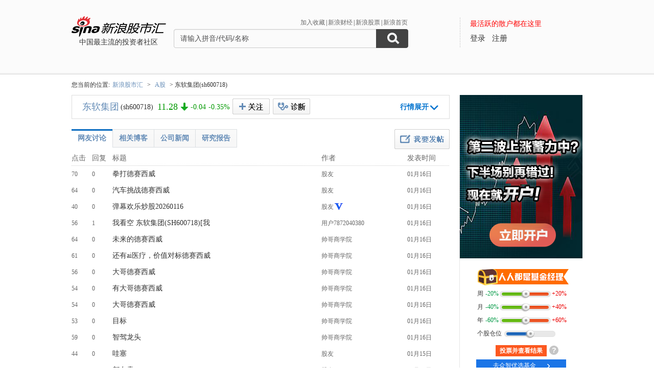

--- FILE ---
content_type: text/html; charset=gbk
request_url: http://guba.sina.com.cn/?s=bar&name=sh600718
body_size: 15094
content:
<!DOCTYPE html>
<html>
<head>
    <meta charset="gb2312" />
    <title>东软集团sh600718_新浪股市汇_财经_新浪网</title>
    <meta name="keywords" content="社区,sh600718社区,社区,sh600718社区,论坛,sh600718论坛,新浪财经股市汇" />
    <meta name="description" content="新浪财经 - (sh600718)社区,为关注(sh600718)的股民提供交流互动的平台,(sh600718)个股微博提供最新股评,资金流向,最热新闻讨论分析" />
    <meta name="stencil" content="PGLS000933" />
    <meta http-equiv="X-UA-Compatible" content="IE=edge" />
    <meta http-equiv="Content-Security-Policy" content="upgrade-insecure-requests">
    <meta name="baidu-site-verification" content="IQQLjXiCoY" />
    <meta name="bytedance-verification-code" content="EylwipCOUVg8UratMD+L" />
            <link rel="stylesheet" type="text/css" href="http://n.sinaimg.cn/finance/66ceb6d9/20181113/style_v2.css?t=6">
        <script>if(location.protocol === 'http:'){location.protocol = 'https:'}</script>
	<script charset="utf-8" id="seajsnode" src="http://i2.sinaimg.cn/jslib/modules2/seajs/1.3.0/sea.js"></script>
        <script src="http://news.sina.com.cn/268/2015/0112/jquery.newest.js" charset="utf-8"></script>
        <script src="http://guba.sina.com.cn/app/www/js/face.js" charset="utf-8"></script>
        <script src="http://n.sinaimg.cn/tech/66ceb6d9/20170915/shiming.js" type="text/javascript"></script>
	<script type="text/javascript">
		var sinaSSOConfig = {
			entry: 'tieba',
			service: 'finance',
			setDomain: true
		};
                var pageConfig = {
			bid:'1313',
            tid: ''
		};
		document.domain = 'sina.com.cn';
		seajs.config({
			charset: function(url) {
                if (url.indexOf('http://i.sso.sina.com.cn') === 0) {
                  return 'utf-8';
                }
                if (url.indexOf('//news.sina.com.cn/sso') === 0) {
                  return 'utf-8';
                }
                if (url.indexOf('http://n.sinaimg.cn/finance/guba-pc/js/friendships.js') === 0) {
                  return 'utf-8';
                }
                return '';
            },
			base: 'http://finance.sina.com.cn/guba/',
			alias: {
				'$': 'http://finance.sina.com.cn/guba/js/jquery.js',
				'suggestServer': 'http://finance.sina.com.cn/basejs/suggestServer.js',
				'tool': 'http://finance.sina.com.cn/basejs/tool.js',
				'dataDrawer': 'http://finance.sina.com.cn/basejs/dataDrawer.js',
				'hq': 'http://finance.sina.com.cn/basejs/hq.js',
				'proxy': 'http://n.sinaimg.cn/finance/hqjs/proxy.js',
				'sso': 'http://i.sso.sina.com.cn/js/ssologin.js',
                'user_panel': '//news.sina.com.cn/sso/user_panel.js',
                'outlogin_layer': 'http://i.sso.sina.com.cn/js/outlogin_layer.js',
				'sys_time': 'http://hq.sinajs.cn/?list=sys_time',
				'swfupload': 'http://finance.sina.com.cn/guba/js/swfupload.js',
				'SFK': 'http://finance.sina.com.cn/guba/js/SFK.js',
				'favorites': 'http://finance.sina.com.cn/guba/js/favorites.js',
				'friendships': 'http://n.sinaimg.cn/finance/guba-pc/js/friendships.js?t=6',
				'portfolio': 'http://finance.sina.com.cn/guba/js/portfolio.js',
				//'posts': 'http://guba.sina.com.cn/app/www/js/posts.js?t=2',
				'posts': 'http://n.sinaimg.cn/finance/stock/hq/src/reposts.js',
				'bar.attention': 'http://n.sinaimg.cn/finance/guba-pc/js/bar_attention.js?v=20140302',
				'common': 'http://finance.sina.com.cn/guba/js/common.js',
				'baseTop': 'http://n.sinaimg.cn/finance/66ceb6d9/20181113/base_top.js?t=2',
				'recommend': 'http://n.sinaimg.cn/finance/guba-pc/js/recommend.js?t=1',
				'ads': 'http://n.sinaimg.cn/finance/guba-pc/js/ads.js?t=2',
                'ads_thread': 'http://n.sinaimg.cn/finance/guba-pc/js/page_tuijianwei.js?t=1',
				'dongmi': 'http://www.sinaimg.cn/cj/deco/2015/0225/dongmi1514.js?t=1'
			}
		});
	</script>
    <style>
    .gubaimg_small{max-width:120px;}
    .gubaimg_middle,.js_origin{max-width:440px;}
    .gubaimg_big{max-width:550px;}
    .gubaimg_original{}
    .blk_16{display:none;}
    </style>



</head>
<body>
<!-- first screen begin -->
<div class='topNav'>
    <div class='banner clearfix'>
        <div class='gb_logo'>
            <div>
                <a href="/"><img style="margin-left:-15px" src="http://n.sinaimg.cn/finance/66ceb6d9/20181112/guba-logo.png" alt="新浪股市汇"></a>  
                <span>中国最主流的投资者社区</span>
            </div>
        </div>
        <div class="gb_search">
            <form name="searchForm" action="/" method="get" id="topSearchForm">
                <input type="hidden" name="type" value="2" id="search_type">
                <input type="hidden" name="s" value="search">
                <div class='clearfix'>
                    <ul class="gb_tab clearfix" id="search_option" style="display:none;">
                        <li  class="selected" search_type="2">
                            <a href="javascript:void(0)">进入社区</a>
                        </li>
                        <li   search_type="1">
                            <a href="javascript:void(0)" >帖子搜索</a>
                        </li>
                        <li  search_type="3">
                            <a href="javascript:void(0)">作者搜索</a>
                        </li>
                    </ul>
                    <div class="sHLinks">
                        <a href="javascript:void(0)" id="addFavorites">加入收藏</a>|<a href="http://finance.sina.com.cn/" target="_blank">新浪财经</a>|<a href="http://finance.sina.com.cn/stock/" target="_blank">新浪股票</a>|<a href="http://www.sina.com.cn/" target="_blank">新浪首页</a>
                    </div>
                </div>
                    
				<div class="searea">
					<input type="text" class="txt" id="key0" name="key2" maxlength="100" autocomplete="off"  value="请输入拼音/代码/名称" />
					<input type="text" class="txt" id="key1" name="key1" maxlength="100" style="display:none" value="请输入帖子关键字" onfocus="if(this.value == '请输入帖子关键字')this.value='';" onblur="if(this.value == '')this.value='请输入帖子关键字';"/>
					<input type="text" class="txt" id="key2" name="key3" maxlength="100" style="display:none" value="请输入作者关键字" onfocus="if(this.value == '请输入作者关键字')this.value='';" onblur="if(this.value == '')this.value='请输入作者关键字';" />
					<input type="submit" class="sub" value="" />
				</div>
                                <div style="display:none;"></div>			</form>
        </div>
        <div class='gb_login'>
            <div class="blk_login" id="topNotLogin">
                <div class="login_tips">最活跃的散户都在这里</div>
                <div class="gb_signin" id="userLogin"></div>
                <a class="gb_signup" href="https://login.sina.com.cn/signup/signup.php?entry=tieba" target="_blank">注册</a>
            </div>
            <div class='blk_logined' id="topLogined">
                <div class='login_pt clearfix'>
                    <div class='login_pic fl_left'><a target='_blank' id="topHead"><img width='60' height='60'></a><a class="msg_unread" target="_blank"></a></div>
                    <div class='login_txt fl_left'>
                        <p style="line-height:20px;margin-bottom:5px;"><span>欢迎你：</span></p>
                        <p><a target='_blank' class='bl_name' id="topNick"></a></p>
                        <p><a target='_blank' id="topUserCenter">个人中心</a></p>
                    </div>
                </div>
                <div class='login_top_menu pop_shadow' id="topNickHover">
                    <ul>
                        <li><a href="/?s=user&a=nick" target='_blank'>个人资料</a></li
                        ><li><a href="/?s=user&a=privacy" target='_blank'>隐私设置</a></li
                        ><li><a style='border-bottom:0' href='javascript:void(0)' id="topLogOutBtn">退出</a></li>
                    </ul>
                </div>
                <div class='pop_msgWran clearfix' id="hasNew">
                    <span>有新回复，<a href="http://guba.sina.com.cn/?s=home&type=reply" target="_blank" id="seeNew">点击查看</a></span><em class='icon_em em_close' id="cancelNew">X</em>
                </div>
            </div>
        </div>
    </div>
	<script type="text/javascript">
		seajs.use('baseTop');
	</script>
    <div class='banner_shadow'></div>
</div> 	<!--merge 总 0 start-->
	<!--merge! 面包屑 start-->
	<div class='wrap myAddress clearfix'>
                <!--
		<a class='returnOld' href="http://old.guba.sina.com.cn/?s=bar&name=sh600718" >返回旧版>></a>-->您当前的位置:<span><a href="/" >新浪股市汇</a></span> &gt; <span><a href="/?s=category&cid=1" >A股</a></span> &gt; 东软集团(sh600718)	</div>
	<!--merge! 面包屑 end-->
<style>
a.wcf_sg {
float: right;
color: #333;
font-size: 16px;
font-weight: bold;
width: 43px;
padding-left: 34px;
height: 29px;
line-height: 29px;
margin-top: 6px;
border: 1px solid #ccc;
margin-right:13px;
background: #f7f7f7 url(http://i0.sinaimg.cn/cj/deco/2014/0123/img/k4.png) no-repeat 11px 8px;
border-radius:2px;
}
.btn_custom{margin-left:0;}
#tzyvote{margin:10px auto 0!important;}
</style>
<script>
    var stockname = "东软集团";
    var papercode = "sh600718";
</script>    
<div class="wrap main clearfix">
	<div class="L">
		<!--merge 右侧通栏 0 start-->
			<link rel="stylesheet" type="text/css" href="http://finance.sina.com.cn/guba/css/left_one_col.css">
			<!--merge 右通左一 0 start-->
			
			<div class="blk_stock_info clearfix">
						<!--个股信息 start-->
				<div class='bsi_tit'>
					<!--红色涨价 start-->
					<span id="hqSummary"><span class='bsit_name'><a target="_blank"	href="http://biz.finance.sina.com.cn/suggest/lookup_n.php?q=sh600718">东软集团</a></span><span class='bsit_code'>(sh600718)</span><!--tpl<span class='bsit_price @UD_changeP@'>@now@</span><em class='icon_em em_arrow_@UD_changeP@_02'></em><span class='bsit_differ @UD_changeP@'>@change@</span><span class='bsit_percent  @UD_changeP@'>@changeP@</span>--></span>
					<a href="javascript:void(0)" class='btn btn_custom' id="hqAddAttention">+关注</a><a href="javascript:void(0)" class="btn btn_del_attention" id="hqDelAttention">取消关注</a><a href="javascript:void(0)" class='btn btn_fold hidden'>行情取消</a><a href="javascript:void(0)" class='btn btn_unfold' id="hqFolder">行情展开</a><a href="https://touzi.sina.com.cn/public/stock/sh600718" class="btn_touziyi" target="_blank"><img src="http://guba.sina.com.cn/images/touzi.png" alt="投资易" width="73px" height="31px"></a>
					<!--红色涨价 end-->
				</div>
				<div class='bsi_detail clearfix' id="hqDetailsContainer" >
					<div class='fl_left bsid_pic'>
						<a target="_blank" href="http://biz.finance.sina.com.cn/suggest/lookup_n.php?q=sh600718"><img src="http://image.sinajs.cn/newchart/small/nsh600718.gif" width='250' height='125'></a>
					</div>
					<div class='fl_right bsid_info' id="hqDetails">
						<div class="bsidi_con">
	                        <table border="0" cellpadding="0" cellspacing="0" width='100%'>
	                            <tbody>
	                                <tr>
	                                    <th>今开：</th>
	                                    <td class="@UD_diff_open@">@open@</td>
	                                    <th>最高：</th>
	                                    <td class="@UD_diff_high@">@high@</td>
	                                    <th>最低：</th>
	                                    <td class="@UD_diff_low@">@low@</td>
	                                </tr>
	                                <tr>
	                                    <th>成交量：</th>
	                                    <td>@volume@</td>
	                                    <th>成交额：</th>
	                                    <td>@amount@</td>
	                                    <th>换手率：</th>
	                                    <td>@turnover@</td>
	                                </tr>
	                                <tr>
	                                    <th>市盈率<sup>TTM</sup>：</th>
	                                    <td>@pe@</td>
	                                    <th>市净率：</th>
	                                    <td>@pb@</td>
	                                    <th>总市值：</th>
	                                    <td>@totalShare@</td>
	                                </tr>
	                            </tbody>
	                        </table>
                    	</div>
                    	<div class='bsidi_tit'>
                    	                    		<span><a href="http://vip.stock.finance.sina.com.cn/moneyflow/#!ssfx!sh600718" target='_blank'>资金流向</a></span>
                    		<span><a href="http://vip.stock.finance.sina.com.cn/quotes_service/view/cn_bill.php?symbol=sh600718" target='_blank'>大单数据</a></span>
                    		<span><a href="http://vip.stock.finance.sina.com.cn/corp/go.php/vCB_AllBulletin/stockid/600718.phtml" target='_blank'>最新公告</a></span>
                    		<span><a href="http://vip.stock.finance.sina.com.cn/corp/go.php/vCI_CorpInfo/stockid/600718.phtml" target='_blank'>公司简介</a></span>
                    		<span style='padding:0'><a href="http://vip.stock.finance.sina.com.cn/corp/go.php/vCB_AllNewsStock/symbol/sh600718.phtml" target='_blank'>公司资讯</a></span>
                    	                    	</div>
					</div>
				</div>
	
			<!--个股信息 end-->
						</div>
				<script type="text/javascript">
					var stockHqSymbol = 'sh600718';
                                        var _csrf_token = '19649828066970b2c6b6d3e7.99356815';
						seajs.use('http://finance.sina.com.cn/guba/js/stock_hq.js');					seajs.use('bar.attention',function()
					{
                                            var attentionBtn = new SFK.bar.attention.widget.AttentionBtn('#hqAddAttention','1313',{
                                                    cssY: 'btn_custom_on',onAttention: function()
                                                    {
                                                            document.getElementById('hqDelAttention').style.display = 'block';
                                                    },
                                                    onUnAttention: function()
                                                    {
                                                            document.getElementById('hqDelAttention').style.display = 'none';
                                                    }
                                            });
                                            document.getElementById('hqDelAttention').onclick = function()
                                            {
                                                SFK.bar.attention.del('1313',function(data)
                                                {
                                                    _csrf_token = data.result.data._csrf_token;
                                                    if(data.result.status.code == '0')
                                                    {
                                                        attentionBtn.hasNotFollow();
                                                    }
                                                    else
                                                    {
                                                        seajs.use('common',function()
                                                        {
                                                            SFK.common.alert(data.result.status.msg);
                                                        });
                                                    }
                                                }, {
                                                    _csrf_token : _csrf_token 
                                                });
                                            };
					});
				</script>
			
			
			<div class="blk_newPost" id="longPublisher" bid="1313">
			<!--发帖区 start-->	
				<div class="long_inner">
				<div class="long_title"><a href="javascript:void(0)" id="longBack">返回</a></div>
				<div class='bnp_titInput'><label>标题:<input class="js_title" type='text' value='(可输入32个字)' onfocus="if(this.value == '(可输入32个字)')this.value='';" onblur="if(this.value == '')this.value='(可输入32个字)';" /></label></div>
				<div class='bnp_contInput'><textarea class="js_content"></textarea></div>
				<div class='bnp_panel clearfix'>
                                        <div class='bnpp_option'>
                                                <div><a href="javascript:void(0)" class="js_uploadPic">图片</a></div>
                                                <div><label><input type='checkbox' class="js_sendToWeibo" /><span>发布到微博</span></label></div>
                                                <div><label><input type='checkbox' class="js_anonymous" value="1" /><span>匿名</span></label></div>
                                        </div>
                                        <div class="js_loginWarning">发布文章请<a class="bnpp_signin" href="javascript:;">登录</a><a class="bnpp_signup" href="https://login.sina.com.cn/signup/signup.php?entry=tieba" target="_blank">快速注册账号</a></div>
                                        <input type='submit' value='' class='btn btn_post_02 js_submit' />
                                </div>
				</div>
			<!--发帖区 end-->
			</div>
			<div class='blk_listArea'>
			<!--帖子列表 start-->
				<div class='btn_post'><a href='#post'></a></div>
				<div class='blk_list_tab clearfix'>
					<ul class='Tmenu_01'>
						<!-- <li  id='tab_list_01'><a href ="?s=bar&name=sh600718&barType=1">帖子展开页</a></li>
						<li class='selected' id='tab_list_02'><a href ="?s=bar&name=sh600718&barType=2">帖子列表页</a></li> -->
						<li id='tab_list_02'><a href ="javascript:;">网友讨论</a></li>
						<li id='tab_list_07' style="display:none;"><a href ="javascript:;">热门讨论</a></li>
												<li class='' id='tab_list_03' style="display:none;"><a href ="javascript:;">理财师分析</a></li>
                        <li class='' id='tab_list_04'><a href ="javascript:;">相关博客</a></li>
                        							<li class='' id='tab_list_05'><a href ="javascript:;">公司新闻</a></li>
							<li class='' id='tab_list_06'><a href ="javascript:;">研究报告</a></li>
                        											</ul>
                                        <span id="topTip" style="padding-left: 40px; line-height: 39px;display:none;"></span>
				</div>
                                <script>
                                                                        seajs.use('http://finance.sina.com.cn/js/286/20140416/qs/161.js', function() {
                                        if(company.indexOf('sh600718') != -1 && 0) {
                                            document.getElementById('topTip').innerHTML = '<a target="_blank" style="color: rgb(255, 0, 0);" href="http://finance.sina.com.cn/focus/2014ssgspx.html">海选你心中最佳上市公司：我要为东软集团投票</a>';
                                        } else {
                                            document.getElementById('topTip').innerHTML = '<a target="_blank" style="color: rgb(255, 0, 0);" href="http://licaishi.sina.com.cn/web/searchList?s=%E4%B8%9C%E8%BD%AF%E9%9B%86%E5%9B%A2">看看执业理财师对东软集团的分析</a>';
                                            /**
                                            seajs.use('http://finance.sina.com.cn/api/437/2013/1018/json/breaknews_152.js', function() {
                                                document.getElementById('topTip').innerHTML = '<a target="_blank" style="color: rgb(255, 0, 0);" href="' + stock_tip.url + '">' + stock_tip.title.replace('###', '东软集团') + '</a>'
                                            }); */
                                        }
                                    });
                                                                    </script>
								<div class='table_content' id='blk_list_02'>
					<!--帖子列表页 start-->
	                <table cellspacing="0" cellpadding="0" width=100%>
	                    <tbody>
	                        <tr class='tit_tr'>
	                            <th>点击</th>
	                            <th>回复</th>
	                            <th>标题</th>
	                            <th>作者</th>
	                            <th>发表时间</th>
	                        </tr>
					        																		            <tr class="">
				              <td><span class="red">70</span></td>
				              <td><span class="red">0</span></td>
                                             <td>
                                                <a href="/?s=thread&tid=242329&bid=1313" target="_blank" class=" linkblack f14">拳打德赛西威</a>                                                                                              </td>
				              <td>
                                                                                                    <div class="author">股友</div>
                                                                                                </td>
							  <td>01月16日 </td>
				            </tr>
											            <tr class="tr2">
				              <td><span class="red">64</span></td>
				              <td><span class="red">0</span></td>
                                             <td>
                                                <a href="/?s=thread&tid=242328&bid=1313" target="_blank" class=" linkblack f14">汽车挑战德赛西威</a>                                                                                              </td>
				              <td>
                                                                                                    <div class="author">股友</div>
                                                                                                </td>
							  <td>01月16日 </td>
				            </tr>
											            <tr class="">
				              <td><span class="red">40</span></td>
				              <td><span class="red">0</span></td>
                                             <td>
                                                <a href="/?s=thread&tid=242327&bid=1313" target="_blank" class=" linkblack f14">弹幕欢乐炒股20260116</a>                                                                                              </td>
				              <td>
                                                                                                    <div class="author">股友<a target="_blank" href="http://guba.sina.com.cn/?s=user&a=apply_vip"><i title="新浪蓝V认证 " class="W_ico16 approve_co"></i></a></div>
                                                                                                </td>
							  <td>01月16日 </td>
				            </tr>
											            <tr class="tr2">
				              <td><span class="red">56</span></td>
				              <td><span class="red">1</span></td>
                                             <td>
                                                <a href="/?s=thread&tid=242320&bid=1313" target="_blank" class=" linkblack f14">我看空 东软集团(SH600718)[我</a>                                                                                              </td>
				              <td>
                                                                                                    <div class="author"><a href='/u/7872040380' title='用户7872040380'>用户7872040380</a></div>
                                                                                                </td>
							  <td>01月16日 </td>
				            </tr>
											            <tr class="">
				              <td><span class="red">64</span></td>
				              <td><span class="red">0</span></td>
                                             <td>
                                                <a href="/?s=thread&tid=242326&bid=1313" target="_blank" class=" linkblack f14">未来的德赛西威</a>                                                                                              </td>
				              <td>
                                                                                                    <div class="author"><a href='/u/1677795343' title='帅哥商学院'>帅哥商学院</a></div>
                                                                                                </td>
							  <td>01月16日 </td>
				            </tr>
											            <tr class="tr2">
				              <td><span class="red">61</span></td>
				              <td><span class="red">0</span></td>
                                             <td>
                                                <a href="/?s=thread&tid=242325&bid=1313" target="_blank" class=" linkblack f14">还有ai医疗，价值对标德赛西威</a>                                                                                              </td>
				              <td>
                                                                                                    <div class="author"><a href='/u/1677795343' title='帅哥商学院'>帅哥商学院</a></div>
                                                                                                </td>
							  <td>01月16日 </td>
				            </tr>
											            <tr class="">
				              <td><span class="red">56</span></td>
				              <td><span class="red">0</span></td>
                                             <td>
                                                <a href="/?s=thread&tid=242324&bid=1313" target="_blank" class=" linkblack f14">大哥德赛西威</a>                                                                                              </td>
				              <td>
                                                                                                    <div class="author"><a href='/u/1677795343' title='帅哥商学院'>帅哥商学院</a></div>
                                                                                                </td>
							  <td>01月16日 </td>
				            </tr>
											            <tr class="tr2">
				              <td><span class="red">54</span></td>
				              <td><span class="red">0</span></td>
                                             <td>
                                                <a href="/?s=thread&tid=242323&bid=1313" target="_blank" class=" linkblack f14">有大哥德赛西威</a>                                                                                              </td>
				              <td>
                                                                                                    <div class="author"><a href='/u/1677795343' title='帅哥商学院'>帅哥商学院</a></div>
                                                                                                </td>
							  <td>01月16日 </td>
				            </tr>
											            <tr class="">
				              <td><span class="red">54</span></td>
				              <td><span class="red">0</span></td>
                                             <td>
                                                <a href="/?s=thread&tid=242322&bid=1313" target="_blank" class=" linkblack f14">大哥德赛西威</a>                                                                                              </td>
				              <td>
                                                                                                    <div class="author"><a href='/u/1677795343' title='帅哥商学院'>帅哥商学院</a></div>
                                                                                                </td>
							  <td>01月16日 </td>
				            </tr>
											            <tr class="tr2">
				              <td><span class="red">53</span></td>
				              <td><span class="red">0</span></td>
                                             <td>
                                                <a href="/?s=thread&tid=242321&bid=1313" target="_blank" class=" linkblack f14">目标</a>                                                                                              </td>
				              <td>
                                                                                                    <div class="author"><a href='/u/1677795343' title='帅哥商学院'>帅哥商学院</a></div>
                                                                                                </td>
							  <td>01月16日 </td>
				            </tr>
											            <tr class="">
				              <td><span class="red">59</span></td>
				              <td><span class="red">0</span></td>
                                             <td>
                                                <a href="/?s=thread&tid=242319&bid=1313" target="_blank" class=" linkblack f14">智驾龙头</a>                                                                                              </td>
				              <td>
                                                                                                    <div class="author"><a href='/u/1677795343' title='帅哥商学院'>帅哥商学院</a></div>
                                                                                                </td>
							  <td>01月16日 </td>
				            </tr>
											            <tr class="tr2">
				              <td><span class="red">44</span></td>
				              <td><span class="red">0</span></td>
                                             <td>
                                                <a href="/?s=thread&tid=242318&bid=1313" target="_blank" class=" linkblack f14">哇塞</a>                                                                                              </td>
				              <td>
                                                                                                    <div class="author">股友</div>
                                                                                                </td>
							  <td>01月15日 </td>
				            </tr>
											            <tr class="">
				              <td><span class="red">48</span></td>
				              <td><span class="red">0</span></td>
                                             <td>
                                                <a href="/?s=thread&tid=242317&bid=1313" target="_blank" class=" linkblack f14">都在卖</a>                                                                                              </td>
				              <td>
                                                                                                    <div class="author">股友</div>
                                                                                                </td>
							  <td>01月15日 </td>
				            </tr>
											            <tr class="tr2">
				              <td><span class="red">42</span></td>
				              <td><span class="red">0</span></td>
                                             <td>
                                                <a href="/?s=thread&tid=242316&bid=1313" target="_blank" class=" linkblack f14">弹幕欢乐炒股20260115</a>                                                                                              </td>
				              <td>
                                                                                                    <div class="author">股友<a target="_blank" href="http://guba.sina.com.cn/?s=user&a=apply_vip"><i title="新浪蓝V认证 " class="W_ico16 approve_co"></i></a></div>
                                                                                                </td>
							  <td>01月15日 </td>
				            </tr>
											            <tr class="">
				              <td><span class="red">53</span></td>
				              <td><span class="red">0</span></td>
                                             <td>
                                                <a href="/?s=thread&tid=242315&bid=1313" target="_blank" class=" linkblack f14">小心我炒你们的底，呵呵</a>                                                                                              </td>
				              <td>
                                                                                                    <div class="author"><a href='/u/1677795343' title='帅哥商学院'>帅哥商学院</a></div>
                                                                                                </td>
							  <td>01月14日 </td>
				            </tr>
											            <tr class="tr2">
				              <td><span class="red">52</span></td>
				              <td><span class="red">0</span></td>
                                             <td>
                                                <a href="/?s=thread&tid=242314&bid=1313" target="_blank" class=" linkblack f14">炒你们的底！！！</a>                                                                                              </td>
				              <td>
                                                                                                    <div class="author">股友</div>
                                                                                                </td>
							  <td>01月14日 </td>
				            </tr>
											            <tr class="">
				              <td><span class="red">48</span></td>
				              <td><span class="red">0</span></td>
                                             <td>
                                                <a href="/?s=thread&tid=242312&bid=1313" target="_blank" class=" linkblack f14">你们都在卖？</a>                                                                                              </td>
				              <td>
                                                                                                    <div class="author">股友</div>
                                                                                                </td>
							  <td>01月14日 </td>
				            </tr>
											            <tr class="tr2">
				              <td><span class="red">54</span></td>
				              <td><span class="red">0</span></td>
                                             <td>
                                                <a href="/?s=thread&tid=242311&bid=1313" target="_blank" class=" linkblack f14">东软这么牛逼呀</a>                                                                                              </td>
				              <td>
                                                                                                    <div class="author">股友</div>
                                                                                                </td>
							  <td>01月14日 </td>
				            </tr>
											            <tr class="">
				              <td><span class="red">45</span></td>
				              <td><span class="red">0</span></td>
                                             <td>
                                                <a href="/?s=thread&tid=242310&bid=1313" target="_blank" class=" linkblack f14">弹幕欢乐炒股20260114</a>                                                                                              </td>
				              <td>
                                                                                                    <div class="author">股友<a target="_blank" href="http://guba.sina.com.cn/?s=user&a=apply_vip"><i title="新浪蓝V认证 " class="W_ico16 approve_co"></i></a></div>
                                                                                                </td>
							  <td>01月14日 </td>
				            </tr>
											            <tr class="tr2">
				              <td><span class="red">53</span></td>
				              <td><span class="red">0</span></td>
                                             <td>
                                                <a href="/?s=thread&tid=242307&bid=1313" target="_blank" class=" linkblack f14">看12月4号我的帖</a>                                                                                              </td>
				              <td>
                                                                                                    <div class="author"><a href='/u/3009502145' title='股友3009502145'>股友3009502145</a></div>
                                                                                                </td>
							  <td>01月14日 </td>
				            </tr>
											            <tr class="">
				              <td><span class="red">60</span></td>
				              <td><span class="red">0</span></td>
                                             <td>
                                                <a href="/?s=thread&tid=242306&bid=1313" target="_blank" class=" linkblack f14">500W的作用</a>                                                                                              </td>
				              <td>
                                                                                                    <div class="author"><a href='/u/3009502145' title='股友3009502145'>股友3009502145</a></div>
                                                                                                </td>
							  <td>01月14日 </td>
				            </tr>
											            <tr class="tr2">
				              <td><span class="red">73</span></td>
				              <td><span class="red">0</span></td>
                                             <td>
                                                <a href="/?s=thread&tid=242308&bid=1313" target="_blank" class=" linkblack f14">东软集团从选入到现在涨了不少了</a>                                                                                              </td>
				              <td>
                                                                                                    <div class="author"><a href='/u/7437548353' title='杨毅看股'>杨毅看股</a></div>
                                                                                                </td>
							  <td>01月14日 </td>
				            </tr>
											            <tr class="">
				              <td><span class="red">83</span></td>
				              <td><span class="red">0</span></td>
                                             <td>
                                                <a href="/?s=thread&tid=242305&bid=1313" target="_blank" class=" linkblack f14">预期一致了，难搞呀</a>                                                                                              </td>
				              <td>
                                                                                                    <div class="author"><a href='/u/1677795343' title='帅哥商学院'>帅哥商学院</a></div>
                                                                                                </td>
							  <td>01月13日 </td>
				            </tr>
											            <tr class="tr2">
				              <td><span class="red">99</span></td>
				              <td><span class="red">0</span></td>
                                             <td>
                                                <a href="/?s=thread&tid=242304&bid=1313" target="_blank" class=" linkblack f14">有点牛逼</a>                                                                                              </td>
				              <td>
                                                                                                    <div class="author">股友</div>
                                                                                                </td>
							  <td>01月13日 </td>
				            </tr>
											            <tr class="">
				              <td><span class="red">58</span></td>
				              <td><span class="red">0</span></td>
                                             <td>
                                                <a href="/?s=thread&tid=242303&bid=1313" target="_blank" class=" linkblack f14">弹幕欢乐炒股20260113</a>                                                                                              </td>
				              <td>
                                                                                                    <div class="author">股友<a target="_blank" href="http://guba.sina.com.cn/?s=user&a=apply_vip"><i title="新浪蓝V认证 " class="W_ico16 approve_co"></i></a></div>
                                                                                                </td>
							  <td>01月13日 </td>
				            </tr>
											            <tr class="tr2">
				              <td><span class="red">133</span></td>
				              <td><span class="red">0</span></td>
                                             <td>
                                                <a href="/?s=thread&tid=242301&bid=1313" target="_blank" class=" linkblack f14">请上市公司董秘回答：东软医疗何时上市？</a>                                                                                              </td>
				              <td>
                                                                                                    <div class="author"><a href='/u/7651826572' title='股友7651826572'>股友7651826572</a></div>
                                                                                                </td>
							  <td>01月12日 </td>
				            </tr>
											            <tr class="">
				              <td><span class="red">145</span></td>
				              <td><span class="red">0</span></td>
                                             <td>
                                                <a href="/?s=thread&tid=242300&bid=1313" target="_blank" class=" linkblack f14">迟早涨停的</a>                                                                                              </td>
				              <td>
                                                                                                    <div class="author"><a href='/u/1677795343' title='帅哥商学院'>帅哥商学院</a></div>
                                                                                                </td>
							  <td>01月09日 </td>
				            </tr>
											            <tr class="tr2">
				              <td><span class="red">73</span></td>
				              <td><span class="red">0</span></td>
                                             <td>
                                                <a href="/?s=thread&tid=242298&bid=1313" target="_blank" class=" linkblack f14">弹幕欢乐炒股20260109</a>                                                                                              </td>
				              <td>
                                                                                                    <div class="author">股友<a target="_blank" href="http://guba.sina.com.cn/?s=user&a=apply_vip"><i title="新浪蓝V认证 " class="W_ico16 approve_co"></i></a></div>
                                                                                                </td>
							  <td>01月09日 </td>
				            </tr>
											            <tr class="">
				              <td><span class="red">115</span></td>
				              <td><span class="red">0</span></td>
                                             <td>
                                                <a href="/?s=thread&tid=242297&bid=1313" target="_blank" class=" linkblack f14">今天又杀回来了！曾持有大半年</a>                                                                                              </td>
				              <td>
                                                                                                    <div class="author"><a href='/u/7651826572' title='股友7651826572'>股友7651826572</a></div>
                                                                                                </td>
							  <td>01月09日 </td>
				            </tr>
											            <tr class="tr2">
				              <td><span class="red">103</span></td>
				              <td><span class="red">1</span></td>
                                             <td>
                                                <a href="/?s=thread&tid=242296&bid=1313" target="_blank" class=" linkblack f14">工信部公开征求《智能网联汽车 自动泊车系</a>                                                                                              </td>
				              <td>
                                                                                                    <div class="author"><a href='/u/1798647393' title='Yunta从文'>Yunta从文</a><a target="_blank" href="http://guba.sina.com.cn/?s=user&a=apply_vip"><i title="新浪个人认证 " class="W_ico16 approve"></i></a></div>
                                                                                                </td>
							  <td>01月07日 </td>
				            </tr>
											            <tr class="">
				              <td><span class="red">160</span></td>
				              <td><span class="red">0</span></td>
                                             <td>
                                                <a href="/?s=thread&tid=242295&bid=1313" target="_blank" class=" linkblack f14">红三兵啊</a>                                                                                              </td>
				              <td>
                                                                                                    <div class="author"><a href='/u/7114065297' title='阳光灿烂的的日子A'>阳光灿烂的的日子</a></div>
                                                                                                </td>
							  <td>01月06日 </td>
				            </tr>
											            <tr class="tr2">
				              <td><span class="red">129</span></td>
				              <td><span class="red">0</span></td>
                                             <td>
                                                <a href="/?s=thread&tid=242294&bid=1313" target="_blank" class=" linkblack f14">有点意思了</a>                                                                                              </td>
				              <td>
                                                                                                    <div class="author"><a href='/u/7114065297' title='阳光灿烂的的日子A'>阳光灿烂的的日子</a></div>
                                                                                                </td>
							  <td>12月31日 </td>
				            </tr>
											            <tr class="">
				              <td><span class="red">160</span></td>
				              <td><span class="red">0</span></td>
                                             <td>
                                                <a href="/?s=thread&tid=242293&bid=1313" target="_blank" class=" linkblack f14">融资盘从最高的11.04亿元</a>                                                                                              </td>
				              <td>
                                                                                                    <div class="author"><a href='/u/7651826572' title='股友7651826572'>股友7651826572</a></div>
                                                                                                </td>
							  <td>12月29日 </td>
				            </tr>
											            <tr class="tr2">
				              <td><span class="red">221</span></td>
				              <td><span class="red">1</span></td>
                                             <td>
                                                <a href="/?s=thread&tid=242281&bid=1313" target="_blank" class=" linkblack f14">曾经的软件第一股，浪费多少时光</a>                                                                                              </td>
				              <td>
                                                                                                    <div class="author"><a href='/u/1015003482' title='用户h5p1uofrya'>用户h5p1uofrya</a></div>
                                                                                                </td>
							  <td>12月01日 </td>
				            </tr>
											            <tr class="">
				              <td><span class="red">155</span></td>
				              <td><span class="red">0</span></td>
                                             <td>
                                                <a href="/?s=thread&tid=242292&bid=1313" target="_blank" class=" linkblack f14">这股热度不够</a>                                                                                              </td>
				              <td>
                                                                                                    <div class="author"><a href='/u/1015003482' title='用户h5p1uofrya'>用户h5p1uofrya</a></div>
                                                                                                </td>
							  <td>12月22日 </td>
				            </tr>
											            <tr class="tr2">
				              <td><span class="red">235</span></td>
				              <td><span class="red">2</span></td>
                                             <td>
                                                <a href="/?s=thread&tid=242290&bid=1313" target="_blank" class=" linkblack f14">真佩服一直坚持在东软的人！走出来你会发现</a>                                                                                              </td>
				              <td>
                                                                                                    <div class="author"><a href='/u/7651826572' title='股友7651826572'>股友7651826572</a></div>
                                                                                                </td>
							  <td>12月12日 </td>
				            </tr>
											            <tr class="">
				              <td><span class="red">170</span></td>
				              <td><span class="red">0</span></td>
                                             <td>
                                                <a href="/?s=thread&tid=242288&bid=1313" target="_blank" class=" linkblack f14">大垃圾</a>                                                                                              </td>
				              <td>
                                                                                                    <div class="author"><a href='/u/6245116522' title='雅俗共赏的雪峰'>雅俗共赏的雪峰</a></div>
                                                                                                </td>
							  <td>12月05日 </td>
				            </tr>
											            <tr class="tr2">
				              <td><span class="red">155</span></td>
				              <td><span class="red">0</span></td>
                                             <td>
                                                <a href="/?s=thread&tid=242287&bid=1313" target="_blank" class=" linkblack f14">东软</a>                                                                                              </td>
				              <td>
                                                                                                    <div class="author"><a href='/u/3009502145' title='股友3009502145'>股友3009502145</a></div>
                                                                                                </td>
							  <td>12月04日 </td>
				            </tr>
											            <tr class="">
				              <td><span class="red">177</span></td>
				              <td><span class="red">0</span></td>
                                             <td>
                                                <a href="/?s=thread&tid=242286&bid=1313" target="_blank" class=" linkblack f14">原先的绩优股如今成了垃圾</a>                                                                                              </td>
				              <td>
                                                                                                    <div class="author"><a href='/u/1082715285' title='用户jj83jnt2vx'>用户jj83jnt2vx</a></div>
                                                                                                </td>
							  <td>12月04日 </td>
				            </tr>
											            <tr class="tr2">
				              <td><span class="red">222</span></td>
				              <td><span class="red">0</span></td>
                                             <td>
                                                <a href="/?s=thread&tid=242285&bid=1313" target="_blank" class=" linkblack f14">自动驾驶霸主华为、百度、魔门塔</a>                                                                                              </td>
				              <td>
                                                                                                    <div class="author"><a href='/u/1015003482' title='用户h5p1uofrya'>用户h5p1uofrya</a></div>
                                                                                                </td>
							  <td>12月02日 </td>
				            </tr>
											            <tr class="">
				              <td><span class="red">193</span></td>
				              <td><span class="red">0</span></td>
                                             <td>
                                                <a href="/?s=thread&tid=242284&bid=1313" target="_blank" class=" linkblack f14">看多但不涨</a>                                                                                              </td>
				              <td>
                                                                                                    <div class="author"><a href='/u/3009502145' title='股友3009502145'>股友3009502145</a></div>
                                                                                                </td>
							  <td>12月02日 </td>
				            </tr>
											            <tr class="tr2">
				              <td><span class="red">190</span></td>
				              <td><span class="red">0</span></td>
                                             <td>
                                                <a href="/?s=thread&tid=242280&bid=1313" target="_blank" class=" linkblack f14">我看空 东软集团(SH600718)[我</a>                                                                                              </td>
				              <td>
                                                                                                    <div class="author"><a href='/u/4089287975' title='百折不挠的Ella'>百折不挠的Ella</a></div>
                                                                                                </td>
							  <td>11月29日 </td>
				            </tr>
											            <tr class="">
				              <td><span class="red">183</span></td>
				              <td><span class="red">0</span></td>
                                             <td>
                                                <a href="/?s=thread&tid=242279&bid=1313" target="_blank" class=" linkblack f14">这么多利好！</a>                                                                                              </td>
				              <td>
                                                                                                    <div class="author"><a href='/u/3009502145' title='股友3009502145'>股友3009502145</a></div>
                                                                                                </td>
							  <td>11月28日 </td>
				            </tr>
											            <tr class="tr2">
				              <td><span class="red">176</span></td>
				              <td><span class="red">0</span></td>
                                             <td>
                                                <a href="/?s=thread&tid=242278&bid=1313" target="_blank" class=" linkblack f14">这个股票有点弱，很可能比大盘率先跌下去</a>                                                                                              </td>
				              <td>
                                                                                                    <div class="author"><a href='/u/7621613391' title='热诚的灵芝'>热诚的灵芝</a></div>
                                                                                                </td>
							  <td>11月27日 </td>
				            </tr>
											            <tr class="">
				              <td><span class="red">186</span></td>
				              <td><span class="red">0</span></td>
                                             <td>
                                                <a href="/?s=thread&tid=242277&bid=1313" target="_blank" class=" linkblack f14">建议多搞一些AI数据中心、云服务</a>                                                                                              </td>
				              <td>
                                                                                                    <div class="author"><a href='/u/1015003482' title='用户h5p1uofrya'>用户h5p1uofrya</a></div>
                                                                                                </td>
							  <td>11月26日 </td>
				            </tr>
											            <tr class="tr2">
				              <td><span class="red">213</span></td>
				              <td><span class="red">0</span></td>
                                             <td>
                                                <a href="/?s=thread&tid=242276&bid=1313" target="_blank" class=" linkblack f14">我也在关注这个股票</a>                                                                                              </td>
				              <td>
                                                                                                    <div class="author"><a href='/u/7621613391' title='热诚的灵芝'>热诚的灵芝</a></div>
                                                                                                </td>
							  <td>11月25日 </td>
				            </tr>
											            <tr class="">
				              <td><span class="red">209</span></td>
				              <td><span class="red">0</span></td>
                                             <td>
                                                <a href="/?s=thread&tid=242275&bid=1313" target="_blank" class=" linkblack f14">11亿融资盘，都想坐轿</a>                                                                                              </td>
				              <td>
                                                                                                    <div class="author"><a href='/u/7651826572' title='股友7651826572'>股友7651826572</a></div>
                                                                                                </td>
							  <td>11月24日 </td>
				            </tr>
											            <tr class="tr2">
				              <td><span class="red">192</span></td>
				              <td><span class="red">0</span></td>
                                             <td>
                                                <a href="/?s=thread&tid=242274&bid=1313" target="_blank" class=" linkblack f14">这是一个长期没有资金关照的股票</a>                                                                                              </td>
				              <td>
                                                                                                    <div class="author"><a href='/u/7621613391' title='热诚的灵芝'>热诚的灵芝</a></div>
                                                                                                </td>
							  <td>11月24日 </td>
				            </tr>
											            <tr class="">
				              <td><span class="red">213</span></td>
				              <td><span class="red">0</span></td>
                                             <td>
                                                <a href="/?s=thread&tid=242273&bid=1313" target="_blank" class=" linkblack f14">我看空 东软集团(SH600718)[我</a>                                                                                              </td>
				              <td>
                                                                                                    <div class="author"><a href='/u/8227541737' title='股友8227541737'>股友8227541737</a></div>
                                                                                                </td>
							  <td>11月24日 </td>
				            </tr>
											            <tr class="tr2">
				              <td><span class="red">281</span></td>
				              <td><span class="red">0</span></td>
                                             <td>
                                                <a href="/?s=thread&tid=242271&bid=1313" target="_blank" class=" linkblack f14">那么利好，加几次仓，九成仓不动</a>                                                                                              </td>
				              <td>
                                                                                                    <div class="author"><a href='/u/7628825223' title='用666666888888'>用666666888888</a></div>
                                                                                                </td>
							  <td>11月22日 </td>
				            </tr>
											            <tr class="">
				              <td><span class="red">252</span></td>
				              <td><span class="red">0</span></td>
                                             <td>
                                                <a href="/?s=thread&tid=242270&bid=1313" target="_blank" class=" linkblack f14">有大妖之象</a>                                                                                              </td>
				              <td>
                                                                                                    <div class="author">股友</div>
                                                                                                </td>
							  <td>11月21日 </td>
				            </tr>
											            <tr class="tr2">
				              <td><span class="red">203</span></td>
				              <td><span class="red">0</span></td>
                                             <td>
                                                <a href="/?s=thread&tid=242269&bid=1313" target="_blank" class=" linkblack f14">弹幕欢乐炒股20251121</a>                                                                                              </td>
				              <td>
                                                                                                    <div class="author">股友<a target="_blank" href="http://guba.sina.com.cn/?s=user&a=apply_vip"><i title="新浪蓝V认证 " class="W_ico16 approve_co"></i></a></div>
                                                                                                </td>
							  <td>11月21日 </td>
				            </tr>
											            <tr class="">
				              <td><span class="red">1244</span></td>
				              <td><span class="red">0</span></td>
                                             <td>
                                                <a href="/?s=thread&tid=242268&bid=1313" target="_blank" class=" linkblack f14">东软集团获42亿元智能座舱域控制器定点</a>                                                                                              </td>
				              <td>
                                                                                                    <div class="author"><a href='/u/7541192831' title='沈飞股票涨了嘛'>沈飞股票涨了嘛</a></div>
                                                                                                </td>
							  <td>11月20日 </td>
				            </tr>
											            <tr class="tr2">
				              <td><span class="red">245</span></td>
				              <td><span class="red">0</span></td>
                                             <td>
                                                <a href="/?s=thread&tid=242267&bid=1313" target="_blank" class=" linkblack f14">11月19日，东软集团公告称</a>                                                                                              </td>
				              <td>
                                                                                                    <div class="author"><a href='/u/7541192565' title='ea与七星'>ea与七星</a></div>
                                                                                                </td>
							  <td>11月20日 </td>
				            </tr>
											            <tr class="">
				              <td><span class="red">203</span></td>
				              <td><span class="red">0</span></td>
                                             <td>
                                                <a href="/?s=thread&tid=242266&bid=1313" target="_blank" class=" linkblack f14">$东软集团(SH600718)$  再收</a>                                                                                              </td>
				              <td>
                                                                                                    <div class="author"><a href='/u/7540794285' title='老虎sunrises'>老虎sunrises</a></div>
                                                                                                </td>
							  <td>11月20日 </td>
				            </tr>
											            <tr class="tr2">
				              <td><span class="red">179</span></td>
				              <td><span class="red">0</span></td>
                                             <td>
                                                <a href="/?s=thread&tid=242265&bid=1313" target="_blank" class=" linkblack f14">个股信息</a>                                                                                              </td>
				              <td>
                                                                                                    <div class="author"><a href='/u/7540663763' title='静红007'>静红007</a></div>
                                                                                                </td>
							  <td>11月20日 </td>
				            </tr>
											            <tr class="">
				              <td><span class="red">221</span></td>
				              <td><span class="red">0</span></td>
                                             <td>
                                                <a href="/?s=thread&tid=242264&bid=1313" target="_blank" class=" linkblack f14">东软在福州新区布局数据价值化研发中心</a>                                                                                              </td>
				              <td>
                                                                                                    <div class="author"><a href='/u/7540663315' title='魔戒muyi9016'>魔戒muyi9016</a></div>
                                                                                                </td>
							  <td>11月20日 </td>
				            </tr>
											            <tr class="tr2">
				              <td><span class="red">1217</span></td>
				              <td><span class="red">0</span></td>
                                             <td>
                                                <a href="/?s=thread&tid=242263&bid=1313" target="_blank" class=" linkblack f14">我看多 东软集团(SH600718)[我</a>                                                                                              </td>
				              <td>
                                                                                                    <div class="author"><a href='/u/2612176433' title='灿烂辉煌福运满满'>灿烂辉煌福运满满</a></div>
                                                                                                </td>
							  <td>11月19日 </td>
				            </tr>
											            <tr class="">
				              <td><span class="red">221</span></td>
				              <td><span class="red">0</span></td>
                                             <td>
                                                <a href="/?s=thread&tid=242262&bid=1313" target="_blank" class=" linkblack f14">融资盘太大了</a>                                                                                              </td>
				              <td>
                                                                                                    <div class="author"><a href='/u/7651826572' title='股友7651826572'>股友7651826572</a></div>
                                                                                                </td>
							  <td>11月13日 </td>
				            </tr>
											            <tr class="tr2">
				              <td><span class="red">285</span></td>
				              <td><span class="red">2</span></td>
                                             <td>
                                                <a href="/?s=thread&tid=242261&bid=1313" target="_blank" class=" linkblack f14">ai应用的风来了，ai医疗是重点</a>                                                                                              </td>
				              <td>
                                                                                                    <div class="author"><a href='/u/7651826572' title='股友7651826572'>股友7651826572</a></div>
                                                                                                </td>
							  <td>11月01日 </td>
				            </tr>
							                                        
	                    </tbody>
	                </table>
	                <div class="blk_01_b">
	               	       					<p class="page"><span class='cur'>1</span><a hidefocus='true' href='/?s=bar&name=sh600718&type=0&page=2'>2</a><a hidefocus='true' href='/?s=bar&name=sh600718&type=0&page=3'>3</a><a hidefocus='true' href='/?s=bar&name=sh600718&type=0&page=4'>4</a><a hidefocus='true' href='/?s=bar&name=sh600718&type=0&page=5'>5</a><a hidefocus='true' href='/?s=bar&name=sh600718&type=0&page=6'>6</a><span>...</span><a hidefocus='true' href='/?s=bar&name=sh600718&type=0&page=20' class='cur'>20</a><a hidefocus='true' href='/?s=bar&name=sh600718&type=0&page=2' class='cur'>下一页</a></p>
		  				                  <!--   <p class="page"><span>上一页</span><span class="cur">1</span><a href="url">2</a><a href="url">3</a><a href="url">4</a><a href="url">下一页</a></p>  -->
	                </div>
	                <!--帖子列表页 end-->
	            </div>
								<!--帖子列表 end-->
				<!--<script type="text/javascript">
	            	seajs.use('common',function()
	            	{
	            		var Sub_Show = new SFK.common.SubShowClass("none","onmouseover");
	            		Sub_Show.addLabel("tab_list_01","blk_list_01");
	            		Sub_Show.addLabel("tab_list_02","blk_list_02");
	            	});
	            </script>-->
				<!--1216 zyc add start-->
                <link href="http://finance.sina.com.cn/guba/css/newTabs_20141217.css" rel="stylesheet" type="text/css" />
                                <iframe src='' id = 'lcsIframe01' frameborder='0' scrolling='no' width='740px' height='200px'></iframe>
                <div id='blk_list_04'>
                    <div id='blogSearch'></div>
                    <div id='blogSearchPage'></div>
                </div>
                <div id='blk_list_05'>
                    <div id='newsSearch'></div>
                    <div id='newsSearchPages'></div>
                </div>
                <div id='blk_list_06'>
                    <div class='btnReports clearfix'>
                        <span id='btnReports01'>公司研究</span>
                        <span id='btnReports02'>行业研究</span>
                        
                    </div>
                    <div id='blkReports02'>
                        <div id='researchSearch'></div>
                        <div id='researchSearchPages'></div>
                    </div>
                    <div id='blkReports01'>
                        <div id='researchSearchCom'></div>
                        <div id='researchSearchComPages'></div>
                    </div>
                </div>
                <div id='blk_list_07'>
                </div>
                <script type="text/javascript" src='http://n.sinaimg.cn/finance/guba-pc/js/newTabs.js?t=1' charset="utf-8"></script>
                                <!--1216 zyc add end-->
			</div>
			<!--merge 右通左一 0 end-->
		<!--merge 右侧通栏 0 end-->
                <script type="text/javascript" src="ueditor/ueditor.config.min.js?v=1.3.7"></script>
                <script type="text/javascript" src="ueditor/ueditor.all.min.js?v=1.3.7" charset="utf-8"></script>
		<script type="text/javascript" src="ueditor/lang/zh-cn/zh-cn.js?v=1.3.6"></script>
		<div class="blk_newPost" id="publisher" bid="1313">
			<!--发帖区 start-->
			<a name="post"></a>	
				<div class='bnp_titInput'><label>标题:<input class="js_title" type='text' value='(可输入32个字)' onfocus="if(this.value == '(可输入32个字)')this.value='';" onblur="if(this.value == '')this.value='(可输入32个字)';" /></label></div>
				<div class='bnp_contInput'><textarea class="js_content" id="myEditor" style="height:500px;"></textarea></div>
                                <script type="text/javascript">
					UEDITOR_CONFIG.toolbars = [['undo','redo','bold','italic','fontfamily','fontsize','underline','strikethrough','fontborder','forecolor','backcolor','touppercase','tolowercase','subscript','superscript','indent','outdent','blockquote','pasteplain','removeformat','formatmatch','date','time','customstyle','paragraph','justfyleft','justfycenter','justfyright','justfyjustfy','rowspacingtop','rowspacingbottom','lineheight','inserttable','deletetable','insertparagraphbeforetable','insertrow','deleterow','insertcol','deletecol','mergecells','mergeright','mergedown','splittocells','splittorows','splittocols']];
					var textarea = document.getElementById('myEditor'),
                                        editor = new UE.ui.Editor({
                                                customDomain : true,
                                                initialFrameWidth : '693',
                                                initialFrameHeight : '200',
                                                initialContent : '',
                                                contextMenu : [],
                                                maximumWords : 200000,
                                                elementPathEnabled : false
                                        });
					editor.render("myEditor");
				</script>
                                <div class='bnp_panel clearfix'>
                                        <div class='bnpp_option'>
                                                <div class="btn_face_w"><span id="btn_face" class="btn_face"></span>表情<div id="face_w" class="face_w" style="display: none;"></div></div>
                                                <script>
                                                var aFace = new Face({
                                                    wrap : 'face_w',
                                                    onSelect : function (key) {
                                                        editor.focus();
                                                        editor.execCommand('inserthtml',key);
                                                    }
                                                });
                                                $('#btn_face').on('click', function () {
                                                    aFace.showPanel();
                                                    return false;
                                                });
                                                </script>
                                                <div><a href="javascript:void(0)" class="js_uploadPic">图片</a></div>
                                                <div><label><input type='checkbox' class="js_sendToWeibo" /><span>发布到微博</span></label></div>
                                                <div style="display:none;"><label><input type='checkbox' class="js_anonymous" value="1" /><span>匿名</span></label></div>
                                        </div>
                                        <div class="js_loginWarning">您目前为匿名无法发布文章请<a class="bnpp_signin" href="javascript:;">登录</a>发布<a class="bnpp_signup" href="https://login.sina.com.cn/signup/signup.php?entry=tieba" target="_blank">快速注册账号</a></div>
                                        <input type='submit' value='' class='btn btn_post_02 js_submit' />
                                        <div style="float:right;font-size:13px;margin:6px 8px 0;"><a href="http://guba.sina.com.cn/?s=thread&tid=1015391&bid=9279" target="_blank" style="color:red">查看版规>></a>&nbsp;<a href="http://guba.sina.com.cn/?s=block&a=complain" target="_blank" style="color:red">我要申诉>></a></div>
                                </div>
			<!--发帖区 end-->
		</div>
	</div>
	<div class="R">
    <div class="ads adsDiv" id="ads_1"></div> 
    <!-- 好友中关注该吧的人 -->
        <!-- 吧 关注的人  -->
              <script type="text/javascript" src="http://finance.sina.com.cn/jiawei/js/require-min.js"></script> 
     <script type="text/javascript" src="http://n.sinaimg.cn/tech/66ceb6d9/20160106/tzyvote.js"></script>
             <!--吧内热门贴-->
        <div class="blk_27">
	<!--吧热门贴 start-->
	<div class="tit_01 clearfix">
		<div class="tit_span"><span>东软集团社区热门贴</span></div>
	</div>
	<div class='b_cont'>
		<ul class="list_06">
				    	<li>
				<a href="/?s=thread&bid=1313&tid=242296" target='_blank'>工信部公开征求《智能网联汽车 自动泊</a>			
			</li>
				    	<li>
				<a href="/?s=thread&bid=1313&tid=242297" target='_blank'>今天又杀回来了！曾持有大半年</a>			
			</li>
				    	<li>
				<a href="/?s=thread&bid=1313&tid=242298" target='_blank'>弹幕欢乐炒股20260109</a>			
			</li>
				    	<li>
				<a href="/?s=thread&bid=1313&tid=242300" target='_blank'>迟早涨停的</a>			
			</li>
				    	<li>
				<a href="/?s=thread&bid=1313&tid=242301" target='_blank'>请上市公司董秘回答：东软医疗何时上市</a>			
			</li>
				    	<li>
				<a href="/?s=thread&bid=1313&tid=242303" target='_blank'>弹幕欢乐炒股20260113</a>			
			</li>
				    	<li>
				<a href="/?s=thread&bid=1313&tid=242304" target='_blank'>有点牛逼</a>			
			</li>
				    	<li>
				<a href="/?s=thread&bid=1313&tid=242305" target='_blank'>预期一致了，难搞呀</a>			
			</li>
				    </ul>
	</div>
	<!--吧热门贴 end-->
</div>
        
        <!--热门排行-->
      	<!-- 吧排行 start -->
<div class='blk_14 blk_14_1106'>
	<div class='tit_01 clearfix'>
	    <div class='tit_span'><span>社区排行</span></div>
	    <div class='tit_tab'>
	        <span id='hotrank_tab_01'>个股社区</span>|<span id='hotrank_tab_02'>主题社区</span>
	    </div>
	</div>
	<div class='b_cont'>
	    <table width=100% cellpadding='0' cellspacing='0' class='table_01' id='hotrank_cont_01'>
	        <tr>
                <th class='fisrt_th' width=25>公司</th>
                <th width=90></th>
                <th width=70 class='ta_left'>热度</th>
                <th>趋势</th>
            </tr>
	        			<tr>
				<td><em class='number_em_01'>1</em></td>
				<td class='ta_left'><a href="/?s=bar&name=sz002119" target="_blank">康强电子</a></td>
	            <td class='color_red ta_left'>3</td>
	            <td><em class='icon_em em_arrow_up'>up</em></td>
			</tr>
						<tr>
				<td><em class='number_em_01'>2</em></td>
				<td class='ta_left'><a href="/?s=bar&name=sz000002" target="_blank">万科A</a></td>
	            <td class='color_red ta_left'>3</td>
	            <td><em class='icon_em em_arrow_up'>up</em></td>
			</tr>
						<tr>
				<td><em class='number_em_01'>3</em></td>
				<td class='ta_left'><a href="/?s=bar&name=sz002460" target="_blank">赣锋锂业</a></td>
	            <td class='color_red ta_left'>3</td>
	            <td><em class='icon_em em_arrow_up'>up</em></td>
			</tr>
						<tr>
				<td><em class='number_em_02'>4</em></td>
				<td class='ta_left'><a href="/?s=bar&name=sh601179" target="_blank">中国西电</a></td>
	            <td class='color_red ta_left'>3</td>
	            <td><em class='icon_em em_arrow_up'>up</em></td>
			</tr>
						<tr>
				<td><em class='number_em_02'>5</em></td>
				<td class='ta_left'><a href="/?s=bar&name=sh600745" target="_blank">闻泰科技</a></td>
	            <td class='color_red ta_left'>3</td>
	            <td><em class='icon_em em_arrow_up'>up</em></td>
			</tr>
						<tr>
				<td><em class='number_em_02'>6</em></td>
				<td class='ta_left'><a href="/?s=bar&name=sh603056" target="_blank">德邦股份</a></td>
	            <td class='color_red ta_left'>3</td>
	            <td><em class='icon_em em_arrow_up'>up</em></td>
			</tr>
						<tr>
				<td><em class='number_em_02'>7</em></td>
				<td class='ta_left'><a href="/?s=bar&name=sz301503" target="_blank">智迪科技</a></td>
	            <td class='color_red ta_left'>3</td>
	            <td><em class='icon_em em_arrow_up'>up</em></td>
			</tr>
						<tr>
				<td><em class='number_em_02'>8</em></td>
				<td class='ta_left'><a href="/?s=bar&name=sh603766" target="_blank">隆鑫通用</a></td>
	            <td class='color_red ta_left'>3</td>
	            <td><em class='icon_em em_arrow_up'>up</em></td>
			</tr>
						<tr>
				<td><em class='number_em_02'>9</em></td>
				<td class='ta_left'><a href="/?s=bar&name=sh605255" target="_blank">天普股份</a></td>
	            <td class='color_red ta_left'>3</td>
	            <td><em class='icon_em em_arrow_up'>up</em></td>
			</tr>
						<tr>
				<td><em class='number_em_02'>10</em></td>
				<td class='ta_left'><a href="/?s=bar&name=sh601857" target="_blank">中国石油</a></td>
	            <td class='color_red ta_left'>3</td>
	            <td><em class='icon_em em_arrow_up'>up</em></td>
			</tr>
						<tr>
				<td><em class='number_em_02'>11</em></td>
				<td class='ta_left'><a href="/?s=bar&name=sh603993" target="_blank">洛阳钼业</a></td>
	            <td class='color_red ta_left'>3</td>
	            <td><em class='icon_em em_arrow_up'>up</em></td>
			</tr>
						<tr>
				<td><em class='number_em_02'>12</em></td>
				<td class='ta_left'><a href="/?s=bar&name=sh600988" target="_blank">赤峰黄金</a></td>
	            <td class='color_red ta_left'>3</td>
	            <td><em class='icon_em em_arrow_up'>up</em></td>
			</tr>
						<tr>
				<td><em class='number_em_02'>13</em></td>
				<td class='ta_left'><a href="/?s=bar&name=sh603232" target="_blank">格尔软件</a></td>
	            <td class='color_red ta_left'>3</td>
	            <td><em class='icon_em em_arrow_up'>up</em></td>
			</tr>
						<tr>
				<td><em class='number_em_02'>14</em></td>
				<td class='ta_left'><a href="/?s=bar&name=sz002702" target="_blank">海欣食品</a></td>
	            <td class='color_red ta_left'>3</td>
	            <td><em class='icon_em em_arrow_up'>up</em></td>
			</tr>
						<tr>
				<td><em class='number_em_02'>15</em></td>
				<td class='ta_left'><a href="/?s=bar&name=sz002429" target="_blank">兆驰股份</a></td>
	            <td class='color_red ta_left'>3</td>
	            <td><em class='icon_em em_arrow_up'>up</em></td>
			</tr>
						<tr>
				<td><em class='number_em_02'>16</em></td>
				<td class='ta_left'><a href="/?s=bar&name=sz002112" target="_blank">三变科技</a></td>
	            <td class='color_red ta_left'>3</td>
	            <td><em class='icon_em em_arrow_up'>up</em></td>
			</tr>
						<tr>
				<td><em class='number_em_02'>17</em></td>
				<td class='ta_left'><a href="/?s=bar&name=sh600078" target="_blank">澄星股份</a></td>
	            <td class='color_red ta_left'>3</td>
	            <td><em class='icon_em em_arrow_up'>up</em></td>
			</tr>
						<tr>
				<td><em class='number_em_02'>18</em></td>
				<td class='ta_left'><a href="/?s=bar&name=sz300658" target="_blank">延江股份</a></td>
	            <td class='color_red ta_left'>3</td>
	            <td><em class='icon_em em_arrow_up'>up</em></td>
			</tr>
						<tr>
				<td><em class='number_em_02'>19</em></td>
				<td class='ta_left'><a href="/?s=bar&name=sz300098" target="_blank">高新兴</a></td>
	            <td class='color_red ta_left'>3</td>
	            <td><em class='icon_em em_arrow_up'>up</em></td>
			</tr>
						<tr>
				<td><em class='number_em_02'>20</em></td>
				<td class='ta_left'><a href="/?s=bar&name=sh600188" target="_blank">兖矿能源</a></td>
	            <td class='color_red ta_left'>3</td>
	            <td><em class='icon_em em_arrow_up'>up</em></td>
			</tr>
				    </table>
	    <table width=100% cellpadding='0' cellspacing='0' class='table_01' id='hotrank_cont_02'>
	        <tr>
                <th class='fisrt_th' width=25>公司</th>
                <th width=90></th>
                <th width=70 class='ta_left'>热度</th>
                <th>趋势</th>
            </tr>
	        			<tr>
				<td><em class='number_em_01'>1</em></td>
				<td class='ta_left'><a href="/?s=bar&name=yg" target="_blank">英股</a></td>
	            <td class='color_red ta_left'>3</td>
	            <td><em class='icon_em em_arrow_up'>up</em></td>
			</tr>
						<tr>
				<td><em class='number_em_01'>2</em></td>
				<td class='ta_left'><a href="/?s=bar&name=qh" target="_blank">期货</a></td>
	            <td class='color_red ta_left'>3</td>
	            <td><em class='icon_em em_arrow_up'>up</em></td>
			</tr>
						<tr>
				<td><em class='number_em_01'>3</em></td>
				<td class='ta_left'><a href="/?s=bar&name=davzhiboxin" target="_blank">直播新</a></td>
	            <td class='color_red ta_left'>3</td>
	            <td><em class='icon_em em_arrow_up'>up</em></td>
			</tr>
						<tr>
				<td><em class='number_em_02'>4</em></td>
				<td class='ta_left'><a href="/?s=bar&name=tougu_niuren" target="_blank">tougu_ni</a></td>
	            <td class='color_red ta_left'>3</td>
	            <td><em class='icon_em em_arrow_up'>up</em></td>
			</tr>
						<tr>
				<td><em class='number_em_02'>5</em></td>
				<td class='ta_left'><a href="/?s=bar&name=zhuanlanchangwen" target="_blank">zhuanlan</a></td>
	            <td class='color_red ta_left'>3</td>
	            <td><em class='icon_em em_arrow_up'>up</em></td>
			</tr>
						<tr>
				<td><em class='number_em_02'>6</em></td>
				<td class='ta_left'><a href="/?s=bar&name=%B9%F3%BD%F0%CA%F4%C6%DA%BB%F5" target="_blank">贵金属期</a></td>
	            <td class='color_red ta_left'>0</td>
	            <td><em class='icon_em em_arrow_up'>up</em></td>
			</tr>
						<tr>
				<td><em class='number_em_02'>7</em></td>
				<td class='ta_left'><a href="/?s=bar&name=baicaishen" target="_blank">拜财神</a></td>
	            <td class='color_red ta_left'>0</td>
	            <td><em class='icon_em em_arrow_up'>up</em></td>
			</tr>
						<tr>
				<td><em class='number_em_02'>8</em></td>
				<td class='ta_left'><a href="/?s=bar&name=qqzs" target="_blank">全球指数</a></td>
	            <td class='color_red ta_left'>0</td>
	            <td><em class='icon_em em_arrow_up'>up</em></td>
			</tr>
						<tr>
				<td><em class='number_em_02'>9</em></td>
				<td class='ta_left'><a href="/?s=bar&name=shequ" target="_blank">社区</a></td>
	            <td class='color_red ta_left'>0</td>
	            <td><em class='icon_em em_arrow_up'>up</em></td>
			</tr>
				    </table>
	</div>
	<script type="text/javascript">
		seajs.use('common',function()
		{
			var Sub_Show = new SFK.common.SubShowClass("none","onmouseover");
			Sub_Show.addLabel("hotrank_tab_01","hotrank_cont_01");
			Sub_Show.addLabel("hotrank_tab_02","hotrank_cont_02");
		});
	</script>
</div>
<!-- 吧排行 end -->      	
        <!--本吧信息-->
        <div class="blk_16">
        <!--本吧信息 start-->
        	<div class='tit_01 clearfix'><div class='tit_span'><span>社区信息</span></div></div>
        	<p>版主：  </p>
        	<a href="/?s=bar&a=apply&name=sh600718" target='_blank' class='btn btn_barMaster'>我要做版主</a>
        <!--本吧信息 end-->
        </div>
		<!--merge! 本吧信息 end-->
        <!--其他服务-->
<div class="blk_11">
<!--其他服务 start-->
    <div class='tit_01 clearfix'><div class='tit_span'><span>其他服务</span></div></div>
    <div class='b_cont'>
        <div>如果你使用中遇到困难请联系，<a href="http://e.weibo.com/gubashi" target='_blank' class='linkblue'>@新浪股市汇</a></div>
    </div>
<!--其他服务 end-->
</div>    </div>

</div>
		<script type="text/javascript">
			var barType = 0;
                        seajs.use('http://n.sinaimg.cn/finance/66ceb6d9/20181113/posts_comments.js',function()
			{
				var publisher = new SFK.posts.widget.Publisher('#publisher',{
					showSuccess:false,
					onSuccess:function(data)
					{
						if(barType == 1)
						{
							var _newBlk = new SFK.thread.widget.Thread(data.data);
							_newBlk.block.prependTo('#blk_list_01');
							SFK.thread.addAction(_newBlk.block);
						}
						else
						{
							var _newBlk = new SFK.thread.widget.ThreadForList(data.data);
							_newBlk.block.insertAfter('#blk_list_02 .tit_tr');
						}
						if(sub_show_newTab){sub_show_newTab.select(0);}
						document.body.scrollTop && jQuery(document.body).animate({ scrollTop: 0 },{duration :300});
						document.documentElement.scrollTop && jQuery(document.documentElement).animate({ scrollTop: 0 },{duration :300});
					}
				});
				function showPublishWarning() {
					var htmlStr = '<div id="publishWarning" class="pubwarn">\
						<div class="pubwarn_tit">温馨提示</div>\
						<div class="pubwarn_cnt">\
						尊敬的股友：<br/>由于尚未登录，您暂时无法发布帖子，建议立即注册成为股市汇一份子，活跃用户更有可能成为尊贵的VIP，内容会优先置顶加精，推荐到首页。\
						</div>\
					</div>';

					var publishWarning = jQuery(htmlStr).prependTo(jQuery('.outlogin_layerbox_bylx'));

					window.loginLayer.register('layer_hide', function() {
		                publishWarning.hide();
                    });

					publishWarning.show();

					showPublishWarning =  function () {
						publishWarning.show();
					};
				}
                publisher.submit = function() {
                	if (window.loginLayer && !window.loginLayer.isLogin()) {
                		var top = jQuery(document).scrollTop(),
                			left = (jQuery(window).width() - 497)/2;

            			window.loginLayer.set('plugin', {
                            parentNode: document.body,
                            position: 'custom'
                        }).set('styles', {
                            'top': top + 'px',
                            'left': left + 'px'
                        }).show();

                        showPublishWarning();

                        return;
                	}
                    if(this.posting)
                    {
                            SFK.common.alert('正在发布，请耐心等待');
                            return;
                    }
                    if(!this.cfg.onSubmit())
                    {
                            SFK.common.alert('配置载入失败，请刷新页面后再试');
                            return;
                    }
                    var _objTitle = this.obj.find('.js_title');
                    var _title = _objTitle.val();
                    if(!_title || _title == '(可输入32个字)' || _title.replace(/[^\x00-\xff]/g,'**').length > 64)
                    {
                            SFK.common.emptyFlicker(_objTitle[0]);
                            return;
                    }
//                                    var _objContent = this.obj.find('.js_content');
//                                    var _content = _objContent.val();
                    var _content = editor.getContent();
                    if(!_content)
                    {
                            SFK.common.emptyFlicker(_objContent[0]);
                            return;
                    }
                    if(editor.getContentTxt().replace(/[^\x00-\xff]/g,'**').length > 200000)
                    {
                            SFK.common.alert('帖子内容最多20万字');
                            return;
                    }
                    if(this.vCode.need && !this.vCode.input.val())
                    {
                            SFK.common.emptyFlicker(this.vCode.input[0]);
                            return;
                    }
                    this.posting = true;
                    var _anonymous = this.obj.find('.js_anonymous')[0].checked ? 1 : 0;
                    SFK.posts.post(this.submitCall.fnBind(this),null,this.bid,_content,
                    {
                            title: _title,
                            link: this.uploadedPic || '',
                            vcode: this.vCode.need ? this.vCode.input.val() : '',
                            _csrf_token : _csrf_token,
                            anonymous : _anonymous
                    });
                };
                publisher.submitCall = function(data) {
                    _csrf_token = data.result.data._csrf_token;
                    this.posting = false;
                    this.vCode.refresh();
                    if(data.result.status.code == '0' || data.result.status.code == '3023' || data.result.status.code == '3024' || data.result.status.code == '303')
                    {
                            this.obj.find('.js_anonymous')[0].checked = false;
                            this.obj.find('.js_vcPic').val('');
//                                            if(data.result.status.code == '0' && this.cfg.showSuccess)
                            if(data.result.status.code == '0')
                            {
                                    if (this.cfg.showSuccess) {
                                        SFK.common.alert('发布成功，<a href="http://guba.sina.com.cn/?s=thread&tid=' + data.result.data.tid + '&bid=' + this.bid + '">去看看</a>');
                                    }
                                    var _sendToWeibo = this.obj.find('.js_sendToWeibo')[0].checked;
                                    if(_sendToWeibo)
                                    {
                                            SFK.share.create(function(data)
                                            {
                                                    if(data.result.status.code == '17' || data.result.status.code == '3')
                                                    {
                                                            SFK.common.alert(data.result.status.msg);
                                                    }
                                            },data.result.data.tid,this.bid,'【' + data.result.data.data.title + '】' + data.result.data.data.content.substring(0,50) + ' http://guba.sina.com.cn/?s=thread&tid=' + data.result.data.tid + '&bid=' + this.bid + ' (分享自@新浪股吧)');
                                    }
                            }
                            else
                            {
                                    SFK.common.alert(data.result.status.msg);
                            }
                            this.cancelPic();
                            this.obj.find('.js_title').val('');
//                                            this.obj.find('.js_content').val('');
                            editor.setContent('');
                            this.obj.find('.js_sendToWeibo')[0].checked = false;
                            this.cfg.onSuccess(data.result.data);
                    }  else if (data.result.status.code == '233') {
                        if (window.SFK && SFK.popup && SFK.popup.sm) {
                          SFK.popup.sm.open()
                        } else {
                          SFK.common.alert(data.result.status.msg)
                        }
                    } else {
                        SFK.common.alert(data.result.status.msg);
                    }
                };
			});
		</script>
		<script type="text/javascript" src="http://www.sinaimg.cn/unipro/pub/suda_m_v629.js"></script>
		<script type="text/javascript">suds_init(3301,100.0000,1015,2);</script>
                <script type='text/javascript'>
                    seajs.use('ads',function(){
                    initGBAD('bar')
                });
                </script>
<div class='footer'>
    <div class="common_footer" id="common_footer">
        <ul>
            <li>客户服务热线：4001102288　　欢迎批评指正</li>
            <li><a target="_blank" href="http://help.sina.com.cn/">常见问题解答</a>  <a target="_blank" href="http://net.china.cn/chinese/index.htm">互联网违法和不良信息举报</a> <a href="https://gu.sina.cn/pc/feedback/">新浪财经意见反馈留言板</a></li><li>
            </li><li><a href="http://corp.sina.com.cn/chn/">新浪简介</a> | <a href="http://corp.sina.com.cn/eng/">About Sina</a> | <a href="http://emarketing.sina.com.cn/">广告服务</a> | <a href="http://www.sina.com.cn/contactus.html">联系我们</a> | <a href="http://corp.sina.com.cn/chn/sina_job.html">招聘信息</a> | <a href="http://www.sina.com.cn/intro/lawfirm.shtml">网站律师</a> | <a href="http://english.sina.com">SINA English</a> | <a href="http://members.sina.com.cn/apply/">会员注册</a> | <a href="http://help.sina.com.cn/">产品答疑</a></li>

            <li>Copyright &copy;1996-2026 SINA Corporation, All Rights Reserved</li>
            <li>新浪公司　<a target="_blank" href="http://www.sina.com.cn/intro/copyright.shtml">版权所有</a></li>
        </ul>
        <span class="mianze">新浪财经免费提供股票、基金、债券、外汇等行情数据以及其他资料均来自相关合作方，仅作为用户获取信息之目的，并不构成投资建议。<br>新浪财经以及其合作机构不为本页面提供信息的错误、残缺、延迟或因依靠此信息所采取的任何行动负责。市场有风险，投资需谨慎。</span>
    </div>
</div>

<script type="text/javascript">

seajs.use('$',function()
{
  jQuery(document).ready(function(){
     if(!jQuery.support.style&&jQuery.browser.msie&&(jQuery.browser.version==6.0)){
        //ie6
        var maxbWidth='550';
          jQuery(".gubaimg_big").each(function(){
                  var imgWidth=jQuery(this).width();
                  if(imgWidth>maxbWidth){
                      jQuery(this).css("width",maxbWidth);
                    }
              })
          }
      })
})

</script>
<!-- SUDA_CODE_START -->
<script type="text/javascript" charset="utf-8" src="http://www.sinaimg.cn/unipro/pub/suda_s_v851c.js"></script>
<!-- SUDA_CODE_END -->
<!--Adforward Begin:-->
<IFRAME MARGINHEIGHT=0 MARGINWIDTH=0 FRAMEBORDER=0 WIDTH=1 HEIGHT=1 SCROLLING=NO SRC="http://1418.adsina.allyes.com/main/adfshow?user=AFP6_for_SINA|Finance|Finance_guba_zhengwen_pv&db=sina&border=0&local=yes">
<SCRIPT LANGUAGE="JavaScript1.1" SRC="http://1418.adsina.allyes.com/main/adfshow?user=AFP6_for_SINA|Finance|Finance_guba_zhengwen_pv&db=sina&local=yes&js=on"></SCRIPT>
<NOSCRIPT><A HREF="http://1418.adsina.allyes.com/main/adfclick?user=AFP6_for_SINA|Finance|Finance_guba_zhengwen_pv&db=sina"><IMG SRC="http://1418.adsina.allyes.com/main/adfshow?user=AFP6_for_SINA|Finance|Finance_guba_zhengwen_pv&db=sina" WIDTH=1 HEIGHT=1 BORDER=0></a></NOSCRIPT></IFRAME>
<!--Adforward End-->
</body></html>

--- FILE ---
content_type: text/html; charset=gbk
request_url: https://guba.sina.com.cn/?s=bar&name=sh600718
body_size: 14932
content:
<!DOCTYPE html>
<html>
<head>
    <meta charset="gb2312" />
    <title>东软集团sh600718_新浪股市汇_财经_新浪网</title>
    <meta name="keywords" content="社区,sh600718社区,社区,sh600718社区,论坛,sh600718论坛,新浪财经股市汇" />
    <meta name="description" content="新浪财经 - (sh600718)社区,为关注(sh600718)的股民提供交流互动的平台,(sh600718)个股微博提供最新股评,资金流向,最热新闻讨论分析" />
    <meta name="stencil" content="PGLS000933" />
    <meta http-equiv="X-UA-Compatible" content="IE=edge" />
    <meta http-equiv="Content-Security-Policy" content="upgrade-insecure-requests">
    <meta name="baidu-site-verification" content="IQQLjXiCoY" />
    <meta name="bytedance-verification-code" content="EylwipCOUVg8UratMD+L" />
            <link rel="stylesheet" type="text/css" href="http://n.sinaimg.cn/finance/66ceb6d9/20181113/style_v2.css?t=6">
        <script>if(location.protocol === 'http:'){location.protocol = 'https:'}</script>
	<script charset="utf-8" id="seajsnode" src="http://i2.sinaimg.cn/jslib/modules2/seajs/1.3.0/sea.js"></script>
        <script src="http://news.sina.com.cn/268/2015/0112/jquery.newest.js" charset="utf-8"></script>
        <script src="http://guba.sina.com.cn/app/www/js/face.js" charset="utf-8"></script>
        <script src="http://n.sinaimg.cn/tech/66ceb6d9/20170915/shiming.js" type="text/javascript"></script>
	<script type="text/javascript">
		var sinaSSOConfig = {
			entry: 'tieba',
			service: 'finance',
			setDomain: true
		};
                var pageConfig = {
			bid:'1313',
            tid: ''
		};
		document.domain = 'sina.com.cn';
		seajs.config({
			charset: function(url) {
                if (url.indexOf('http://i.sso.sina.com.cn') === 0) {
                  return 'utf-8';
                }
                if (url.indexOf('//news.sina.com.cn/sso') === 0) {
                  return 'utf-8';
                }
                if (url.indexOf('http://n.sinaimg.cn/finance/guba-pc/js/friendships.js') === 0) {
                  return 'utf-8';
                }
                return '';
            },
			base: 'http://finance.sina.com.cn/guba/',
			alias: {
				'$': 'http://finance.sina.com.cn/guba/js/jquery.js',
				'suggestServer': 'http://finance.sina.com.cn/basejs/suggestServer.js',
				'tool': 'http://finance.sina.com.cn/basejs/tool.js',
				'dataDrawer': 'http://finance.sina.com.cn/basejs/dataDrawer.js',
				'hq': 'http://finance.sina.com.cn/basejs/hq.js',
				'proxy': 'http://n.sinaimg.cn/finance/hqjs/proxy.js',
				'sso': 'http://i.sso.sina.com.cn/js/ssologin.js',
                'user_panel': '//news.sina.com.cn/sso/user_panel.js',
                'outlogin_layer': 'http://i.sso.sina.com.cn/js/outlogin_layer.js',
				'sys_time': 'http://hq.sinajs.cn/?list=sys_time',
				'swfupload': 'http://finance.sina.com.cn/guba/js/swfupload.js',
				'SFK': 'http://finance.sina.com.cn/guba/js/SFK.js',
				'favorites': 'http://finance.sina.com.cn/guba/js/favorites.js',
				'friendships': 'http://n.sinaimg.cn/finance/guba-pc/js/friendships.js?t=6',
				'portfolio': 'http://finance.sina.com.cn/guba/js/portfolio.js',
				//'posts': 'http://guba.sina.com.cn/app/www/js/posts.js?t=2',
				'posts': 'http://n.sinaimg.cn/finance/stock/hq/src/reposts.js',
				'bar.attention': 'http://n.sinaimg.cn/finance/guba-pc/js/bar_attention.js?v=20140302',
				'common': 'http://finance.sina.com.cn/guba/js/common.js',
				'baseTop': 'http://n.sinaimg.cn/finance/66ceb6d9/20181113/base_top.js?t=2',
				'recommend': 'http://n.sinaimg.cn/finance/guba-pc/js/recommend.js?t=1',
				'ads': 'http://n.sinaimg.cn/finance/guba-pc/js/ads.js?t=2',
                'ads_thread': 'http://n.sinaimg.cn/finance/guba-pc/js/page_tuijianwei.js?t=1',
				'dongmi': 'http://www.sinaimg.cn/cj/deco/2015/0225/dongmi1514.js?t=1'
			}
		});
	</script>
    <style>
    .gubaimg_small{max-width:120px;}
    .gubaimg_middle,.js_origin{max-width:440px;}
    .gubaimg_big{max-width:550px;}
    .gubaimg_original{}
    .blk_16{display:none;}
    </style>



</head>
<body>
<!-- first screen begin -->
<div class='topNav'>
    <div class='banner clearfix'>
        <div class='gb_logo'>
            <div>
                <a href="/"><img style="margin-left:-15px" src="http://n.sinaimg.cn/finance/66ceb6d9/20181112/guba-logo.png" alt="新浪股市汇"></a>  
                <span>中国最主流的投资者社区</span>
            </div>
        </div>
        <div class="gb_search">
            <form name="searchForm" action="/" method="get" id="topSearchForm">
                <input type="hidden" name="type" value="2" id="search_type">
                <input type="hidden" name="s" value="search">
                <div class='clearfix'>
                    <ul class="gb_tab clearfix" id="search_option" style="display:none;">
                        <li  class="selected" search_type="2">
                            <a href="javascript:void(0)">进入社区</a>
                        </li>
                        <li   search_type="1">
                            <a href="javascript:void(0)" >帖子搜索</a>
                        </li>
                        <li  search_type="3">
                            <a href="javascript:void(0)">作者搜索</a>
                        </li>
                    </ul>
                    <div class="sHLinks">
                        <a href="javascript:void(0)" id="addFavorites">加入收藏</a>|<a href="http://finance.sina.com.cn/" target="_blank">新浪财经</a>|<a href="http://finance.sina.com.cn/stock/" target="_blank">新浪股票</a>|<a href="http://www.sina.com.cn/" target="_blank">新浪首页</a>
                    </div>
                </div>
                    
				<div class="searea">
					<input type="text" class="txt" id="key0" name="key2" maxlength="100" autocomplete="off"  value="请输入拼音/代码/名称" />
					<input type="text" class="txt" id="key1" name="key1" maxlength="100" style="display:none" value="请输入帖子关键字" onfocus="if(this.value == '请输入帖子关键字')this.value='';" onblur="if(this.value == '')this.value='请输入帖子关键字';"/>
					<input type="text" class="txt" id="key2" name="key3" maxlength="100" style="display:none" value="请输入作者关键字" onfocus="if(this.value == '请输入作者关键字')this.value='';" onblur="if(this.value == '')this.value='请输入作者关键字';" />
					<input type="submit" class="sub" value="" />
				</div>
                                <div style="display:none;"></div>			</form>
        </div>
        <div class='gb_login'>
            <div class="blk_login" id="topNotLogin">
                <div class="login_tips">最活跃的散户都在这里</div>
                <div class="gb_signin" id="userLogin"></div>
                <a class="gb_signup" href="https://login.sina.com.cn/signup/signup.php?entry=tieba" target="_blank">注册</a>
            </div>
            <div class='blk_logined' id="topLogined">
                <div class='login_pt clearfix'>
                    <div class='login_pic fl_left'><a target='_blank' id="topHead"><img width='60' height='60'></a><a class="msg_unread" target="_blank"></a></div>
                    <div class='login_txt fl_left'>
                        <p style="line-height:20px;margin-bottom:5px;"><span>欢迎你：</span></p>
                        <p><a target='_blank' class='bl_name' id="topNick"></a></p>
                        <p><a target='_blank' id="topUserCenter">个人中心</a></p>
                    </div>
                </div>
                <div class='login_top_menu pop_shadow' id="topNickHover">
                    <ul>
                        <li><a href="/?s=user&a=nick" target='_blank'>个人资料</a></li
                        ><li><a href="/?s=user&a=privacy" target='_blank'>隐私设置</a></li
                        ><li><a style='border-bottom:0' href='javascript:void(0)' id="topLogOutBtn">退出</a></li>
                    </ul>
                </div>
                <div class='pop_msgWran clearfix' id="hasNew">
                    <span>有新回复，<a href="http://guba.sina.com.cn/?s=home&type=reply" target="_blank" id="seeNew">点击查看</a></span><em class='icon_em em_close' id="cancelNew">X</em>
                </div>
            </div>
        </div>
    </div>
	<script type="text/javascript">
		seajs.use('baseTop');
	</script>
    <div class='banner_shadow'></div>
</div> 	<!--merge 总 0 start-->
	<!--merge! 面包屑 start-->
	<div class='wrap myAddress clearfix'>
                <!--
		<a class='returnOld' href="http://old.guba.sina.com.cn/?s=bar&name=sh600718" >返回旧版>></a>-->您当前的位置:<span><a href="/" >新浪股市汇</a></span> &gt; <span><a href="/?s=category&cid=1" >A股</a></span> &gt; 东软集团(sh600718)	</div>
	<!--merge! 面包屑 end-->
<style>
a.wcf_sg {
float: right;
color: #333;
font-size: 16px;
font-weight: bold;
width: 43px;
padding-left: 34px;
height: 29px;
line-height: 29px;
margin-top: 6px;
border: 1px solid #ccc;
margin-right:13px;
background: #f7f7f7 url(http://i0.sinaimg.cn/cj/deco/2014/0123/img/k4.png) no-repeat 11px 8px;
border-radius:2px;
}
.btn_custom{margin-left:0;}
#tzyvote{margin:10px auto 0!important;}
</style>
<script>
    var stockname = "东软集团";
    var papercode = "sh600718";
</script>    
<div class="wrap main clearfix">
	<div class="L">
		<!--merge 右侧通栏 0 start-->
			<link rel="stylesheet" type="text/css" href="http://finance.sina.com.cn/guba/css/left_one_col.css">
			<!--merge 右通左一 0 start-->
			
			<div class="blk_stock_info clearfix">
						<!--个股信息 start-->
				<div class='bsi_tit'>
					<!--红色涨价 start-->
					<span id="hqSummary"><span class='bsit_name'><a target="_blank"	href="http://biz.finance.sina.com.cn/suggest/lookup_n.php?q=sh600718">东软集团</a></span><span class='bsit_code'>(sh600718)</span><!--tpl<span class='bsit_price @UD_changeP@'>@now@</span><em class='icon_em em_arrow_@UD_changeP@_02'></em><span class='bsit_differ @UD_changeP@'>@change@</span><span class='bsit_percent  @UD_changeP@'>@changeP@</span>--></span>
					<a href="javascript:void(0)" class='btn btn_custom' id="hqAddAttention">+关注</a><a href="javascript:void(0)" class="btn btn_del_attention" id="hqDelAttention">取消关注</a><a href="javascript:void(0)" class='btn btn_fold hidden'>行情取消</a><a href="javascript:void(0)" class='btn btn_unfold' id="hqFolder">行情展开</a><a href="https://touzi.sina.com.cn/public/stock/sh600718" class="btn_touziyi" target="_blank"><img src="http://guba.sina.com.cn/images/touzi.png" alt="投资易" width="73px" height="31px"></a>
					<!--红色涨价 end-->
				</div>
				<div class='bsi_detail clearfix' id="hqDetailsContainer" >
					<div class='fl_left bsid_pic'>
						<a target="_blank" href="http://biz.finance.sina.com.cn/suggest/lookup_n.php?q=sh600718"><img src="http://image.sinajs.cn/newchart/small/nsh600718.gif" width='250' height='125'></a>
					</div>
					<div class='fl_right bsid_info' id="hqDetails">
						<div class="bsidi_con">
	                        <table border="0" cellpadding="0" cellspacing="0" width='100%'>
	                            <tbody>
	                                <tr>
	                                    <th>今开：</th>
	                                    <td class="@UD_diff_open@">@open@</td>
	                                    <th>最高：</th>
	                                    <td class="@UD_diff_high@">@high@</td>
	                                    <th>最低：</th>
	                                    <td class="@UD_diff_low@">@low@</td>
	                                </tr>
	                                <tr>
	                                    <th>成交量：</th>
	                                    <td>@volume@</td>
	                                    <th>成交额：</th>
	                                    <td>@amount@</td>
	                                    <th>换手率：</th>
	                                    <td>@turnover@</td>
	                                </tr>
	                                <tr>
	                                    <th>市盈率<sup>TTM</sup>：</th>
	                                    <td>@pe@</td>
	                                    <th>市净率：</th>
	                                    <td>@pb@</td>
	                                    <th>总市值：</th>
	                                    <td>@totalShare@</td>
	                                </tr>
	                            </tbody>
	                        </table>
                    	</div>
                    	<div class='bsidi_tit'>
                    	                    		<span><a href="http://vip.stock.finance.sina.com.cn/moneyflow/#!ssfx!sh600718" target='_blank'>资金流向</a></span>
                    		<span><a href="http://vip.stock.finance.sina.com.cn/quotes_service/view/cn_bill.php?symbol=sh600718" target='_blank'>大单数据</a></span>
                    		<span><a href="http://vip.stock.finance.sina.com.cn/corp/go.php/vCB_AllBulletin/stockid/600718.phtml" target='_blank'>最新公告</a></span>
                    		<span><a href="http://vip.stock.finance.sina.com.cn/corp/go.php/vCI_CorpInfo/stockid/600718.phtml" target='_blank'>公司简介</a></span>
                    		<span style='padding:0'><a href="http://vip.stock.finance.sina.com.cn/corp/go.php/vCB_AllNewsStock/symbol/sh600718.phtml" target='_blank'>公司资讯</a></span>
                    	                    	</div>
					</div>
				</div>
	
			<!--个股信息 end-->
						</div>
				<script type="text/javascript">
					var stockHqSymbol = 'sh600718';
                                        var _csrf_token = '2122175896970b2c9c84d76.97192178';
						seajs.use('http://finance.sina.com.cn/guba/js/stock_hq.js');					seajs.use('bar.attention',function()
					{
                                            var attentionBtn = new SFK.bar.attention.widget.AttentionBtn('#hqAddAttention','1313',{
                                                    cssY: 'btn_custom_on',onAttention: function()
                                                    {
                                                            document.getElementById('hqDelAttention').style.display = 'block';
                                                    },
                                                    onUnAttention: function()
                                                    {
                                                            document.getElementById('hqDelAttention').style.display = 'none';
                                                    }
                                            });
                                            document.getElementById('hqDelAttention').onclick = function()
                                            {
                                                SFK.bar.attention.del('1313',function(data)
                                                {
                                                    _csrf_token = data.result.data._csrf_token;
                                                    if(data.result.status.code == '0')
                                                    {
                                                        attentionBtn.hasNotFollow();
                                                    }
                                                    else
                                                    {
                                                        seajs.use('common',function()
                                                        {
                                                            SFK.common.alert(data.result.status.msg);
                                                        });
                                                    }
                                                }, {
                                                    _csrf_token : _csrf_token 
                                                });
                                            };
					});
				</script>
			
			
			<div class="blk_newPost" id="longPublisher" bid="1313">
			<!--发帖区 start-->	
				<div class="long_inner">
				<div class="long_title"><a href="javascript:void(0)" id="longBack">返回</a></div>
				<div class='bnp_titInput'><label>标题:<input class="js_title" type='text' value='(可输入32个字)' onfocus="if(this.value == '(可输入32个字)')this.value='';" onblur="if(this.value == '')this.value='(可输入32个字)';" /></label></div>
				<div class='bnp_contInput'><textarea class="js_content"></textarea></div>
				<div class='bnp_panel clearfix'>
                                        <div class='bnpp_option'>
                                                <div><a href="javascript:void(0)" class="js_uploadPic">图片</a></div>
                                                <div><label><input type='checkbox' class="js_sendToWeibo" /><span>发布到微博</span></label></div>
                                                <div><label><input type='checkbox' class="js_anonymous" value="1" /><span>匿名</span></label></div>
                                        </div>
                                        <div class="js_loginWarning">发布文章请<a class="bnpp_signin" href="javascript:;">登录</a><a class="bnpp_signup" href="https://login.sina.com.cn/signup/signup.php?entry=tieba" target="_blank">快速注册账号</a></div>
                                        <input type='submit' value='' class='btn btn_post_02 js_submit' />
                                </div>
				</div>
			<!--发帖区 end-->
			</div>
			<div class='blk_listArea'>
			<!--帖子列表 start-->
				<div class='btn_post'><a href='#post'></a></div>
				<div class='blk_list_tab clearfix'>
					<ul class='Tmenu_01'>
						<!-- <li  id='tab_list_01'><a href ="?s=bar&name=sh600718&barType=1">帖子展开页</a></li>
						<li class='selected' id='tab_list_02'><a href ="?s=bar&name=sh600718&barType=2">帖子列表页</a></li> -->
						<li id='tab_list_02'><a href ="javascript:;">网友讨论</a></li>
						<li id='tab_list_07' style="display:none;"><a href ="javascript:;">热门讨论</a></li>
												<li class='' id='tab_list_03' style="display:none;"><a href ="javascript:;">理财师分析</a></li>
                        <li class='' id='tab_list_04'><a href ="javascript:;">相关博客</a></li>
                        							<li class='' id='tab_list_05'><a href ="javascript:;">公司新闻</a></li>
							<li class='' id='tab_list_06'><a href ="javascript:;">研究报告</a></li>
                        											</ul>
                                        <span id="topTip" style="padding-left: 40px; line-height: 39px;display:none;"></span>
				</div>
                                <script>
                                                                        seajs.use('http://finance.sina.com.cn/js/286/20140416/qs/161.js', function() {
                                        if(company.indexOf('sh600718') != -1 && 0) {
                                            document.getElementById('topTip').innerHTML = '<a target="_blank" style="color: rgb(255, 0, 0);" href="http://finance.sina.com.cn/focus/2014ssgspx.html">海选你心中最佳上市公司：我要为东软集团投票</a>';
                                        } else {
                                            document.getElementById('topTip').innerHTML = '<a target="_blank" style="color: rgb(255, 0, 0);" href="http://licaishi.sina.com.cn/web/searchList?s=%E4%B8%9C%E8%BD%AF%E9%9B%86%E5%9B%A2">看看执业理财师对东软集团的分析</a>';
                                            /**
                                            seajs.use('http://finance.sina.com.cn/api/437/2013/1018/json/breaknews_152.js', function() {
                                                document.getElementById('topTip').innerHTML = '<a target="_blank" style="color: rgb(255, 0, 0);" href="' + stock_tip.url + '">' + stock_tip.title.replace('###', '东软集团') + '</a>'
                                            }); */
                                        }
                                    });
                                                                    </script>
								<div class='table_content' id='blk_list_02'>
					<!--帖子列表页 start-->
	                <table cellspacing="0" cellpadding="0" width=100%>
	                    <tbody>
	                        <tr class='tit_tr'>
	                            <th>点击</th>
	                            <th>回复</th>
	                            <th>标题</th>
	                            <th>作者</th>
	                            <th>发表时间</th>
	                        </tr>
					        																		            <tr class="">
				              <td><span class="red">70</span></td>
				              <td><span class="red">0</span></td>
                                             <td>
                                                <a href="/?s=thread&tid=242329&bid=1313" target="_blank" class=" linkblack f14">拳打德赛西威</a>                                                                                              </td>
				              <td>
                                                                                                    <div class="author">股友</div>
                                                                                                </td>
							  <td>01月16日 </td>
				            </tr>
											            <tr class="tr2">
				              <td><span class="red">64</span></td>
				              <td><span class="red">0</span></td>
                                             <td>
                                                <a href="/?s=thread&tid=242328&bid=1313" target="_blank" class=" linkblack f14">汽车挑战德赛西威</a>                                                                                              </td>
				              <td>
                                                                                                    <div class="author">股友</div>
                                                                                                </td>
							  <td>01月16日 </td>
				            </tr>
											            <tr class="">
				              <td><span class="red">40</span></td>
				              <td><span class="red">0</span></td>
                                             <td>
                                                <a href="/?s=thread&tid=242327&bid=1313" target="_blank" class=" linkblack f14">弹幕欢乐炒股20260116</a>                                                                                              </td>
				              <td>
                                                                                                    <div class="author">股友<a target="_blank" href="http://guba.sina.com.cn/?s=user&a=apply_vip"><i title="新浪蓝V认证 " class="W_ico16 approve_co"></i></a></div>
                                                                                                </td>
							  <td>01月16日 </td>
				            </tr>
											            <tr class="tr2">
				              <td><span class="red">56</span></td>
				              <td><span class="red">1</span></td>
                                             <td>
                                                <a href="/?s=thread&tid=242320&bid=1313" target="_blank" class=" linkblack f14">我看空 东软集团(SH600718)[我</a>                                                                                              </td>
				              <td>
                                                                                                    <div class="author"><a href='/u/7872040380' title='用户7872040380'>用户7872040380</a></div>
                                                                                                </td>
							  <td>01月16日 </td>
				            </tr>
											            <tr class="">
				              <td><span class="red">64</span></td>
				              <td><span class="red">0</span></td>
                                             <td>
                                                <a href="/?s=thread&tid=242326&bid=1313" target="_blank" class=" linkblack f14">未来的德赛西威</a>                                                                                              </td>
				              <td>
                                                                                                    <div class="author"><a href='/u/1677795343' title='帅哥商学院'>帅哥商学院</a></div>
                                                                                                </td>
							  <td>01月16日 </td>
				            </tr>
											            <tr class="tr2">
				              <td><span class="red">61</span></td>
				              <td><span class="red">0</span></td>
                                             <td>
                                                <a href="/?s=thread&tid=242325&bid=1313" target="_blank" class=" linkblack f14">还有ai医疗，价值对标德赛西威</a>                                                                                              </td>
				              <td>
                                                                                                    <div class="author"><a href='/u/1677795343' title='帅哥商学院'>帅哥商学院</a></div>
                                                                                                </td>
							  <td>01月16日 </td>
				            </tr>
											            <tr class="">
				              <td><span class="red">56</span></td>
				              <td><span class="red">0</span></td>
                                             <td>
                                                <a href="/?s=thread&tid=242324&bid=1313" target="_blank" class=" linkblack f14">大哥德赛西威</a>                                                                                              </td>
				              <td>
                                                                                                    <div class="author"><a href='/u/1677795343' title='帅哥商学院'>帅哥商学院</a></div>
                                                                                                </td>
							  <td>01月16日 </td>
				            </tr>
											            <tr class="tr2">
				              <td><span class="red">54</span></td>
				              <td><span class="red">0</span></td>
                                             <td>
                                                <a href="/?s=thread&tid=242323&bid=1313" target="_blank" class=" linkblack f14">有大哥德赛西威</a>                                                                                              </td>
				              <td>
                                                                                                    <div class="author"><a href='/u/1677795343' title='帅哥商学院'>帅哥商学院</a></div>
                                                                                                </td>
							  <td>01月16日 </td>
				            </tr>
											            <tr class="">
				              <td><span class="red">54</span></td>
				              <td><span class="red">0</span></td>
                                             <td>
                                                <a href="/?s=thread&tid=242322&bid=1313" target="_blank" class=" linkblack f14">大哥德赛西威</a>                                                                                              </td>
				              <td>
                                                                                                    <div class="author"><a href='/u/1677795343' title='帅哥商学院'>帅哥商学院</a></div>
                                                                                                </td>
							  <td>01月16日 </td>
				            </tr>
											            <tr class="tr2">
				              <td><span class="red">53</span></td>
				              <td><span class="red">0</span></td>
                                             <td>
                                                <a href="/?s=thread&tid=242321&bid=1313" target="_blank" class=" linkblack f14">目标</a>                                                                                              </td>
				              <td>
                                                                                                    <div class="author"><a href='/u/1677795343' title='帅哥商学院'>帅哥商学院</a></div>
                                                                                                </td>
							  <td>01月16日 </td>
				            </tr>
											            <tr class="">
				              <td><span class="red">59</span></td>
				              <td><span class="red">0</span></td>
                                             <td>
                                                <a href="/?s=thread&tid=242319&bid=1313" target="_blank" class=" linkblack f14">智驾龙头</a>                                                                                              </td>
				              <td>
                                                                                                    <div class="author"><a href='/u/1677795343' title='帅哥商学院'>帅哥商学院</a></div>
                                                                                                </td>
							  <td>01月16日 </td>
				            </tr>
											            <tr class="tr2">
				              <td><span class="red">44</span></td>
				              <td><span class="red">0</span></td>
                                             <td>
                                                <a href="/?s=thread&tid=242318&bid=1313" target="_blank" class=" linkblack f14">哇塞</a>                                                                                              </td>
				              <td>
                                                                                                    <div class="author">股友</div>
                                                                                                </td>
							  <td>01月15日 </td>
				            </tr>
											            <tr class="">
				              <td><span class="red">48</span></td>
				              <td><span class="red">0</span></td>
                                             <td>
                                                <a href="/?s=thread&tid=242317&bid=1313" target="_blank" class=" linkblack f14">都在卖</a>                                                                                              </td>
				              <td>
                                                                                                    <div class="author">股友</div>
                                                                                                </td>
							  <td>01月15日 </td>
				            </tr>
											            <tr class="tr2">
				              <td><span class="red">42</span></td>
				              <td><span class="red">0</span></td>
                                             <td>
                                                <a href="/?s=thread&tid=242316&bid=1313" target="_blank" class=" linkblack f14">弹幕欢乐炒股20260115</a>                                                                                              </td>
				              <td>
                                                                                                    <div class="author">股友<a target="_blank" href="http://guba.sina.com.cn/?s=user&a=apply_vip"><i title="新浪蓝V认证 " class="W_ico16 approve_co"></i></a></div>
                                                                                                </td>
							  <td>01月15日 </td>
				            </tr>
											            <tr class="">
				              <td><span class="red">53</span></td>
				              <td><span class="red">0</span></td>
                                             <td>
                                                <a href="/?s=thread&tid=242315&bid=1313" target="_blank" class=" linkblack f14">小心我炒你们的底，呵呵</a>                                                                                              </td>
				              <td>
                                                                                                    <div class="author"><a href='/u/1677795343' title='帅哥商学院'>帅哥商学院</a></div>
                                                                                                </td>
							  <td>01月14日 </td>
				            </tr>
											            <tr class="tr2">
				              <td><span class="red">52</span></td>
				              <td><span class="red">0</span></td>
                                             <td>
                                                <a href="/?s=thread&tid=242314&bid=1313" target="_blank" class=" linkblack f14">炒你们的底！！！</a>                                                                                              </td>
				              <td>
                                                                                                    <div class="author">股友</div>
                                                                                                </td>
							  <td>01月14日 </td>
				            </tr>
											            <tr class="">
				              <td><span class="red">48</span></td>
				              <td><span class="red">0</span></td>
                                             <td>
                                                <a href="/?s=thread&tid=242312&bid=1313" target="_blank" class=" linkblack f14">你们都在卖？</a>                                                                                              </td>
				              <td>
                                                                                                    <div class="author">股友</div>
                                                                                                </td>
							  <td>01月14日 </td>
				            </tr>
											            <tr class="tr2">
				              <td><span class="red">54</span></td>
				              <td><span class="red">0</span></td>
                                             <td>
                                                <a href="/?s=thread&tid=242311&bid=1313" target="_blank" class=" linkblack f14">东软这么牛逼呀</a>                                                                                              </td>
				              <td>
                                                                                                    <div class="author">股友</div>
                                                                                                </td>
							  <td>01月14日 </td>
				            </tr>
											            <tr class="">
				              <td><span class="red">45</span></td>
				              <td><span class="red">0</span></td>
                                             <td>
                                                <a href="/?s=thread&tid=242310&bid=1313" target="_blank" class=" linkblack f14">弹幕欢乐炒股20260114</a>                                                                                              </td>
				              <td>
                                                                                                    <div class="author">股友<a target="_blank" href="http://guba.sina.com.cn/?s=user&a=apply_vip"><i title="新浪蓝V认证 " class="W_ico16 approve_co"></i></a></div>
                                                                                                </td>
							  <td>01月14日 </td>
				            </tr>
											            <tr class="tr2">
				              <td><span class="red">53</span></td>
				              <td><span class="red">0</span></td>
                                             <td>
                                                <a href="/?s=thread&tid=242307&bid=1313" target="_blank" class=" linkblack f14">看12月4号我的帖</a>                                                                                              </td>
				              <td>
                                                                                                    <div class="author"><a href='/u/3009502145' title='股友3009502145'>股友3009502145</a></div>
                                                                                                </td>
							  <td>01月14日 </td>
				            </tr>
											            <tr class="">
				              <td><span class="red">60</span></td>
				              <td><span class="red">0</span></td>
                                             <td>
                                                <a href="/?s=thread&tid=242306&bid=1313" target="_blank" class=" linkblack f14">500W的作用</a>                                                                                              </td>
				              <td>
                                                                                                    <div class="author"><a href='/u/3009502145' title='股友3009502145'>股友3009502145</a></div>
                                                                                                </td>
							  <td>01月14日 </td>
				            </tr>
											            <tr class="tr2">
				              <td><span class="red">73</span></td>
				              <td><span class="red">0</span></td>
                                             <td>
                                                <a href="/?s=thread&tid=242308&bid=1313" target="_blank" class=" linkblack f14">东软集团从选入到现在涨了不少了</a>                                                                                              </td>
				              <td>
                                                                                                    <div class="author"><a href='/u/7437548353' title='杨毅看股'>杨毅看股</a></div>
                                                                                                </td>
							  <td>01月14日 </td>
				            </tr>
											            <tr class="">
				              <td><span class="red">83</span></td>
				              <td><span class="red">0</span></td>
                                             <td>
                                                <a href="/?s=thread&tid=242305&bid=1313" target="_blank" class=" linkblack f14">预期一致了，难搞呀</a>                                                                                              </td>
				              <td>
                                                                                                    <div class="author"><a href='/u/1677795343' title='帅哥商学院'>帅哥商学院</a></div>
                                                                                                </td>
							  <td>01月13日 </td>
				            </tr>
											            <tr class="tr2">
				              <td><span class="red">99</span></td>
				              <td><span class="red">0</span></td>
                                             <td>
                                                <a href="/?s=thread&tid=242304&bid=1313" target="_blank" class=" linkblack f14">有点牛逼</a>                                                                                              </td>
				              <td>
                                                                                                    <div class="author">股友</div>
                                                                                                </td>
							  <td>01月13日 </td>
				            </tr>
											            <tr class="">
				              <td><span class="red">58</span></td>
				              <td><span class="red">0</span></td>
                                             <td>
                                                <a href="/?s=thread&tid=242303&bid=1313" target="_blank" class=" linkblack f14">弹幕欢乐炒股20260113</a>                                                                                              </td>
				              <td>
                                                                                                    <div class="author">股友<a target="_blank" href="http://guba.sina.com.cn/?s=user&a=apply_vip"><i title="新浪蓝V认证 " class="W_ico16 approve_co"></i></a></div>
                                                                                                </td>
							  <td>01月13日 </td>
				            </tr>
											            <tr class="tr2">
				              <td><span class="red">133</span></td>
				              <td><span class="red">0</span></td>
                                             <td>
                                                <a href="/?s=thread&tid=242301&bid=1313" target="_blank" class=" linkblack f14">请上市公司董秘回答：东软医疗何时上市？</a>                                                                                              </td>
				              <td>
                                                                                                    <div class="author"><a href='/u/7651826572' title='股友7651826572'>股友7651826572</a></div>
                                                                                                </td>
							  <td>01月12日 </td>
				            </tr>
											            <tr class="">
				              <td><span class="red">145</span></td>
				              <td><span class="red">0</span></td>
                                             <td>
                                                <a href="/?s=thread&tid=242300&bid=1313" target="_blank" class=" linkblack f14">迟早涨停的</a>                                                                                              </td>
				              <td>
                                                                                                    <div class="author"><a href='/u/1677795343' title='帅哥商学院'>帅哥商学院</a></div>
                                                                                                </td>
							  <td>01月09日 </td>
				            </tr>
											            <tr class="tr2">
				              <td><span class="red">73</span></td>
				              <td><span class="red">0</span></td>
                                             <td>
                                                <a href="/?s=thread&tid=242298&bid=1313" target="_blank" class=" linkblack f14">弹幕欢乐炒股20260109</a>                                                                                              </td>
				              <td>
                                                                                                    <div class="author">股友<a target="_blank" href="http://guba.sina.com.cn/?s=user&a=apply_vip"><i title="新浪蓝V认证 " class="W_ico16 approve_co"></i></a></div>
                                                                                                </td>
							  <td>01月09日 </td>
				            </tr>
											            <tr class="">
				              <td><span class="red">115</span></td>
				              <td><span class="red">0</span></td>
                                             <td>
                                                <a href="/?s=thread&tid=242297&bid=1313" target="_blank" class=" linkblack f14">今天又杀回来了！曾持有大半年</a>                                                                                              </td>
				              <td>
                                                                                                    <div class="author"><a href='/u/7651826572' title='股友7651826572'>股友7651826572</a></div>
                                                                                                </td>
							  <td>01月09日 </td>
				            </tr>
											            <tr class="tr2">
				              <td><span class="red">103</span></td>
				              <td><span class="red">1</span></td>
                                             <td>
                                                <a href="/?s=thread&tid=242296&bid=1313" target="_blank" class=" linkblack f14">工信部公开征求《智能网联汽车 自动泊车系</a>                                                                                              </td>
				              <td>
                                                                                                    <div class="author"><a href='/u/1798647393' title='Yunta从文'>Yunta从文</a><a target="_blank" href="http://guba.sina.com.cn/?s=user&a=apply_vip"><i title="新浪个人认证 " class="W_ico16 approve"></i></a></div>
                                                                                                </td>
							  <td>01月07日 </td>
				            </tr>
											            <tr class="">
				              <td><span class="red">160</span></td>
				              <td><span class="red">0</span></td>
                                             <td>
                                                <a href="/?s=thread&tid=242295&bid=1313" target="_blank" class=" linkblack f14">红三兵啊</a>                                                                                              </td>
				              <td>
                                                                                                    <div class="author"><a href='/u/7114065297' title='阳光灿烂的的日子A'>阳光灿烂的的日子</a></div>
                                                                                                </td>
							  <td>01月06日 </td>
				            </tr>
											            <tr class="tr2">
				              <td><span class="red">129</span></td>
				              <td><span class="red">0</span></td>
                                             <td>
                                                <a href="/?s=thread&tid=242294&bid=1313" target="_blank" class=" linkblack f14">有点意思了</a>                                                                                              </td>
				              <td>
                                                                                                    <div class="author"><a href='/u/7114065297' title='阳光灿烂的的日子A'>阳光灿烂的的日子</a></div>
                                                                                                </td>
							  <td>12月31日 </td>
				            </tr>
											            <tr class="">
				              <td><span class="red">160</span></td>
				              <td><span class="red">0</span></td>
                                             <td>
                                                <a href="/?s=thread&tid=242293&bid=1313" target="_blank" class=" linkblack f14">融资盘从最高的11.04亿元</a>                                                                                              </td>
				              <td>
                                                                                                    <div class="author"><a href='/u/7651826572' title='股友7651826572'>股友7651826572</a></div>
                                                                                                </td>
							  <td>12月29日 </td>
				            </tr>
											            <tr class="tr2">
				              <td><span class="red">221</span></td>
				              <td><span class="red">1</span></td>
                                             <td>
                                                <a href="/?s=thread&tid=242281&bid=1313" target="_blank" class=" linkblack f14">曾经的软件第一股，浪费多少时光</a>                                                                                              </td>
				              <td>
                                                                                                    <div class="author"><a href='/u/1015003482' title='用户h5p1uofrya'>用户h5p1uofrya</a></div>
                                                                                                </td>
							  <td>12月01日 </td>
				            </tr>
											            <tr class="">
				              <td><span class="red">155</span></td>
				              <td><span class="red">0</span></td>
                                             <td>
                                                <a href="/?s=thread&tid=242292&bid=1313" target="_blank" class=" linkblack f14">这股热度不够</a>                                                                                              </td>
				              <td>
                                                                                                    <div class="author"><a href='/u/1015003482' title='用户h5p1uofrya'>用户h5p1uofrya</a></div>
                                                                                                </td>
							  <td>12月22日 </td>
				            </tr>
											            <tr class="tr2">
				              <td><span class="red">235</span></td>
				              <td><span class="red">2</span></td>
                                             <td>
                                                <a href="/?s=thread&tid=242290&bid=1313" target="_blank" class=" linkblack f14">真佩服一直坚持在东软的人！走出来你会发现</a>                                                                                              </td>
				              <td>
                                                                                                    <div class="author"><a href='/u/7651826572' title='股友7651826572'>股友7651826572</a></div>
                                                                                                </td>
							  <td>12月12日 </td>
				            </tr>
											            <tr class="">
				              <td><span class="red">170</span></td>
				              <td><span class="red">0</span></td>
                                             <td>
                                                <a href="/?s=thread&tid=242288&bid=1313" target="_blank" class=" linkblack f14">大垃圾</a>                                                                                              </td>
				              <td>
                                                                                                    <div class="author"><a href='/u/6245116522' title='雅俗共赏的雪峰'>雅俗共赏的雪峰</a></div>
                                                                                                </td>
							  <td>12月05日 </td>
				            </tr>
											            <tr class="tr2">
				              <td><span class="red">155</span></td>
				              <td><span class="red">0</span></td>
                                             <td>
                                                <a href="/?s=thread&tid=242287&bid=1313" target="_blank" class=" linkblack f14">东软</a>                                                                                              </td>
				              <td>
                                                                                                    <div class="author"><a href='/u/3009502145' title='股友3009502145'>股友3009502145</a></div>
                                                                                                </td>
							  <td>12月04日 </td>
				            </tr>
											            <tr class="">
				              <td><span class="red">177</span></td>
				              <td><span class="red">0</span></td>
                                             <td>
                                                <a href="/?s=thread&tid=242286&bid=1313" target="_blank" class=" linkblack f14">原先的绩优股如今成了垃圾</a>                                                                                              </td>
				              <td>
                                                                                                    <div class="author"><a href='/u/1082715285' title='用户jj83jnt2vx'>用户jj83jnt2vx</a></div>
                                                                                                </td>
							  <td>12月04日 </td>
				            </tr>
											            <tr class="tr2">
				              <td><span class="red">222</span></td>
				              <td><span class="red">0</span></td>
                                             <td>
                                                <a href="/?s=thread&tid=242285&bid=1313" target="_blank" class=" linkblack f14">自动驾驶霸主华为、百度、魔门塔</a>                                                                                              </td>
				              <td>
                                                                                                    <div class="author"><a href='/u/1015003482' title='用户h5p1uofrya'>用户h5p1uofrya</a></div>
                                                                                                </td>
							  <td>12月02日 </td>
				            </tr>
											            <tr class="">
				              <td><span class="red">193</span></td>
				              <td><span class="red">0</span></td>
                                             <td>
                                                <a href="/?s=thread&tid=242284&bid=1313" target="_blank" class=" linkblack f14">看多但不涨</a>                                                                                              </td>
				              <td>
                                                                                                    <div class="author"><a href='/u/3009502145' title='股友3009502145'>股友3009502145</a></div>
                                                                                                </td>
							  <td>12月02日 </td>
				            </tr>
											            <tr class="tr2">
				              <td><span class="red">190</span></td>
				              <td><span class="red">0</span></td>
                                             <td>
                                                <a href="/?s=thread&tid=242280&bid=1313" target="_blank" class=" linkblack f14">我看空 东软集团(SH600718)[我</a>                                                                                              </td>
				              <td>
                                                                                                    <div class="author"><a href='/u/4089287975' title='百折不挠的Ella'>百折不挠的Ella</a></div>
                                                                                                </td>
							  <td>11月29日 </td>
				            </tr>
											            <tr class="">
				              <td><span class="red">183</span></td>
				              <td><span class="red">0</span></td>
                                             <td>
                                                <a href="/?s=thread&tid=242279&bid=1313" target="_blank" class=" linkblack f14">这么多利好！</a>                                                                                              </td>
				              <td>
                                                                                                    <div class="author"><a href='/u/3009502145' title='股友3009502145'>股友3009502145</a></div>
                                                                                                </td>
							  <td>11月28日 </td>
				            </tr>
											            <tr class="tr2">
				              <td><span class="red">176</span></td>
				              <td><span class="red">0</span></td>
                                             <td>
                                                <a href="/?s=thread&tid=242278&bid=1313" target="_blank" class=" linkblack f14">这个股票有点弱，很可能比大盘率先跌下去</a>                                                                                              </td>
				              <td>
                                                                                                    <div class="author"><a href='/u/7621613391' title='热诚的灵芝'>热诚的灵芝</a></div>
                                                                                                </td>
							  <td>11月27日 </td>
				            </tr>
											            <tr class="">
				              <td><span class="red">186</span></td>
				              <td><span class="red">0</span></td>
                                             <td>
                                                <a href="/?s=thread&tid=242277&bid=1313" target="_blank" class=" linkblack f14">建议多搞一些AI数据中心、云服务</a>                                                                                              </td>
				              <td>
                                                                                                    <div class="author"><a href='/u/1015003482' title='用户h5p1uofrya'>用户h5p1uofrya</a></div>
                                                                                                </td>
							  <td>11月26日 </td>
				            </tr>
											            <tr class="tr2">
				              <td><span class="red">213</span></td>
				              <td><span class="red">0</span></td>
                                             <td>
                                                <a href="/?s=thread&tid=242276&bid=1313" target="_blank" class=" linkblack f14">我也在关注这个股票</a>                                                                                              </td>
				              <td>
                                                                                                    <div class="author"><a href='/u/7621613391' title='热诚的灵芝'>热诚的灵芝</a></div>
                                                                                                </td>
							  <td>11月25日 </td>
				            </tr>
											            <tr class="">
				              <td><span class="red">209</span></td>
				              <td><span class="red">0</span></td>
                                             <td>
                                                <a href="/?s=thread&tid=242275&bid=1313" target="_blank" class=" linkblack f14">11亿融资盘，都想坐轿</a>                                                                                              </td>
				              <td>
                                                                                                    <div class="author"><a href='/u/7651826572' title='股友7651826572'>股友7651826572</a></div>
                                                                                                </td>
							  <td>11月24日 </td>
				            </tr>
											            <tr class="tr2">
				              <td><span class="red">192</span></td>
				              <td><span class="red">0</span></td>
                                             <td>
                                                <a href="/?s=thread&tid=242274&bid=1313" target="_blank" class=" linkblack f14">这是一个长期没有资金关照的股票</a>                                                                                              </td>
				              <td>
                                                                                                    <div class="author"><a href='/u/7621613391' title='热诚的灵芝'>热诚的灵芝</a></div>
                                                                                                </td>
							  <td>11月24日 </td>
				            </tr>
											            <tr class="">
				              <td><span class="red">213</span></td>
				              <td><span class="red">0</span></td>
                                             <td>
                                                <a href="/?s=thread&tid=242273&bid=1313" target="_blank" class=" linkblack f14">我看空 东软集团(SH600718)[我</a>                                                                                              </td>
				              <td>
                                                                                                    <div class="author"><a href='/u/8227541737' title='股友8227541737'>股友8227541737</a></div>
                                                                                                </td>
							  <td>11月24日 </td>
				            </tr>
											            <tr class="tr2">
				              <td><span class="red">281</span></td>
				              <td><span class="red">0</span></td>
                                             <td>
                                                <a href="/?s=thread&tid=242271&bid=1313" target="_blank" class=" linkblack f14">那么利好，加几次仓，九成仓不动</a>                                                                                              </td>
				              <td>
                                                                                                    <div class="author"><a href='/u/7628825223' title='用666666888888'>用666666888888</a></div>
                                                                                                </td>
							  <td>11月22日 </td>
				            </tr>
											            <tr class="">
				              <td><span class="red">252</span></td>
				              <td><span class="red">0</span></td>
                                             <td>
                                                <a href="/?s=thread&tid=242270&bid=1313" target="_blank" class=" linkblack f14">有大妖之象</a>                                                                                              </td>
				              <td>
                                                                                                    <div class="author">股友</div>
                                                                                                </td>
							  <td>11月21日 </td>
				            </tr>
											            <tr class="tr2">
				              <td><span class="red">203</span></td>
				              <td><span class="red">0</span></td>
                                             <td>
                                                <a href="/?s=thread&tid=242269&bid=1313" target="_blank" class=" linkblack f14">弹幕欢乐炒股20251121</a>                                                                                              </td>
				              <td>
                                                                                                    <div class="author">股友<a target="_blank" href="http://guba.sina.com.cn/?s=user&a=apply_vip"><i title="新浪蓝V认证 " class="W_ico16 approve_co"></i></a></div>
                                                                                                </td>
							  <td>11月21日 </td>
				            </tr>
											            <tr class="">
				              <td><span class="red">1244</span></td>
				              <td><span class="red">0</span></td>
                                             <td>
                                                <a href="/?s=thread&tid=242268&bid=1313" target="_blank" class=" linkblack f14">东软集团获42亿元智能座舱域控制器定点</a>                                                                                              </td>
				              <td>
                                                                                                    <div class="author"><a href='/u/7541192831' title='沈飞股票涨了嘛'>沈飞股票涨了嘛</a></div>
                                                                                                </td>
							  <td>11月20日 </td>
				            </tr>
											            <tr class="tr2">
				              <td><span class="red">245</span></td>
				              <td><span class="red">0</span></td>
                                             <td>
                                                <a href="/?s=thread&tid=242267&bid=1313" target="_blank" class=" linkblack f14">11月19日，东软集团公告称</a>                                                                                              </td>
				              <td>
                                                                                                    <div class="author"><a href='/u/7541192565' title='ea与七星'>ea与七星</a></div>
                                                                                                </td>
							  <td>11月20日 </td>
				            </tr>
											            <tr class="">
				              <td><span class="red">203</span></td>
				              <td><span class="red">0</span></td>
                                             <td>
                                                <a href="/?s=thread&tid=242266&bid=1313" target="_blank" class=" linkblack f14">$东软集团(SH600718)$  再收</a>                                                                                              </td>
				              <td>
                                                                                                    <div class="author"><a href='/u/7540794285' title='老虎sunrises'>老虎sunrises</a></div>
                                                                                                </td>
							  <td>11月20日 </td>
				            </tr>
											            <tr class="tr2">
				              <td><span class="red">179</span></td>
				              <td><span class="red">0</span></td>
                                             <td>
                                                <a href="/?s=thread&tid=242265&bid=1313" target="_blank" class=" linkblack f14">个股信息</a>                                                                                              </td>
				              <td>
                                                                                                    <div class="author"><a href='/u/7540663763' title='静红007'>静红007</a></div>
                                                                                                </td>
							  <td>11月20日 </td>
				            </tr>
											            <tr class="">
				              <td><span class="red">221</span></td>
				              <td><span class="red">0</span></td>
                                             <td>
                                                <a href="/?s=thread&tid=242264&bid=1313" target="_blank" class=" linkblack f14">东软在福州新区布局数据价值化研发中心</a>                                                                                              </td>
				              <td>
                                                                                                    <div class="author"><a href='/u/7540663315' title='魔戒muyi9016'>魔戒muyi9016</a></div>
                                                                                                </td>
							  <td>11月20日 </td>
				            </tr>
											            <tr class="tr2">
				              <td><span class="red">1217</span></td>
				              <td><span class="red">0</span></td>
                                             <td>
                                                <a href="/?s=thread&tid=242263&bid=1313" target="_blank" class=" linkblack f14">我看多 东软集团(SH600718)[我</a>                                                                                              </td>
				              <td>
                                                                                                    <div class="author"><a href='/u/2612176433' title='灿烂辉煌福运满满'>灿烂辉煌福运满满</a></div>
                                                                                                </td>
							  <td>11月19日 </td>
				            </tr>
											            <tr class="">
				              <td><span class="red">221</span></td>
				              <td><span class="red">0</span></td>
                                             <td>
                                                <a href="/?s=thread&tid=242262&bid=1313" target="_blank" class=" linkblack f14">融资盘太大了</a>                                                                                              </td>
				              <td>
                                                                                                    <div class="author"><a href='/u/7651826572' title='股友7651826572'>股友7651826572</a></div>
                                                                                                </td>
							  <td>11月13日 </td>
				            </tr>
											            <tr class="tr2">
				              <td><span class="red">285</span></td>
				              <td><span class="red">2</span></td>
                                             <td>
                                                <a href="/?s=thread&tid=242261&bid=1313" target="_blank" class=" linkblack f14">ai应用的风来了，ai医疗是重点</a>                                                                                              </td>
				              <td>
                                                                                                    <div class="author"><a href='/u/7651826572' title='股友7651826572'>股友7651826572</a></div>
                                                                                                </td>
							  <td>11月01日 </td>
				            </tr>
							                                        
	                    </tbody>
	                </table>
	                <div class="blk_01_b">
	               	       					<p class="page"><span class='cur'>1</span><a hidefocus='true' href='/?s=bar&name=sh600718&type=0&page=2'>2</a><a hidefocus='true' href='/?s=bar&name=sh600718&type=0&page=3'>3</a><a hidefocus='true' href='/?s=bar&name=sh600718&type=0&page=4'>4</a><a hidefocus='true' href='/?s=bar&name=sh600718&type=0&page=5'>5</a><a hidefocus='true' href='/?s=bar&name=sh600718&type=0&page=6'>6</a><span>...</span><a hidefocus='true' href='/?s=bar&name=sh600718&type=0&page=20' class='cur'>20</a><a hidefocus='true' href='/?s=bar&name=sh600718&type=0&page=2' class='cur'>下一页</a></p>
		  				                  <!--   <p class="page"><span>上一页</span><span class="cur">1</span><a href="url">2</a><a href="url">3</a><a href="url">4</a><a href="url">下一页</a></p>  -->
	                </div>
	                <!--帖子列表页 end-->
	            </div>
								<!--帖子列表 end-->
				<!--<script type="text/javascript">
	            	seajs.use('common',function()
	            	{
	            		var Sub_Show = new SFK.common.SubShowClass("none","onmouseover");
	            		Sub_Show.addLabel("tab_list_01","blk_list_01");
	            		Sub_Show.addLabel("tab_list_02","blk_list_02");
	            	});
	            </script>-->
				<!--1216 zyc add start-->
                <link href="http://finance.sina.com.cn/guba/css/newTabs_20141217.css" rel="stylesheet" type="text/css" />
                                <iframe src='' id = 'lcsIframe01' frameborder='0' scrolling='no' width='740px' height='200px'></iframe>
                <div id='blk_list_04'>
                    <div id='blogSearch'></div>
                    <div id='blogSearchPage'></div>
                </div>
                <div id='blk_list_05'>
                    <div id='newsSearch'></div>
                    <div id='newsSearchPages'></div>
                </div>
                <div id='blk_list_06'>
                    <div class='btnReports clearfix'>
                        <span id='btnReports01'>公司研究</span>
                        <span id='btnReports02'>行业研究</span>
                        
                    </div>
                    <div id='blkReports02'>
                        <div id='researchSearch'></div>
                        <div id='researchSearchPages'></div>
                    </div>
                    <div id='blkReports01'>
                        <div id='researchSearchCom'></div>
                        <div id='researchSearchComPages'></div>
                    </div>
                </div>
                <div id='blk_list_07'>
                </div>
                <script type="text/javascript" src='http://n.sinaimg.cn/finance/guba-pc/js/newTabs.js?t=1' charset="utf-8"></script>
                                <!--1216 zyc add end-->
			</div>
			<!--merge 右通左一 0 end-->
		<!--merge 右侧通栏 0 end-->
                <script type="text/javascript" src="ueditor/ueditor.config.min.js?v=1.3.7"></script>
                <script type="text/javascript" src="ueditor/ueditor.all.min.js?v=1.3.7" charset="utf-8"></script>
		<script type="text/javascript" src="ueditor/lang/zh-cn/zh-cn.js?v=1.3.6"></script>
		<div class="blk_newPost" id="publisher" bid="1313">
			<!--发帖区 start-->
			<a name="post"></a>	
				<div class='bnp_titInput'><label>标题:<input class="js_title" type='text' value='(可输入32个字)' onfocus="if(this.value == '(可输入32个字)')this.value='';" onblur="if(this.value == '')this.value='(可输入32个字)';" /></label></div>
				<div class='bnp_contInput'><textarea class="js_content" id="myEditor" style="height:500px;"></textarea></div>
                                <script type="text/javascript">
					UEDITOR_CONFIG.toolbars = [['undo','redo','bold','italic','fontfamily','fontsize','underline','strikethrough','fontborder','forecolor','backcolor','touppercase','tolowercase','subscript','superscript','indent','outdent','blockquote','pasteplain','removeformat','formatmatch','date','time','customstyle','paragraph','justfyleft','justfycenter','justfyright','justfyjustfy','rowspacingtop','rowspacingbottom','lineheight','inserttable','deletetable','insertparagraphbeforetable','insertrow','deleterow','insertcol','deletecol','mergecells','mergeright','mergedown','splittocells','splittorows','splittocols']];
					var textarea = document.getElementById('myEditor'),
                                        editor = new UE.ui.Editor({
                                                customDomain : true,
                                                initialFrameWidth : '693',
                                                initialFrameHeight : '200',
                                                initialContent : '',
                                                contextMenu : [],
                                                maximumWords : 200000,
                                                elementPathEnabled : false
                                        });
					editor.render("myEditor");
				</script>
                                <div class='bnp_panel clearfix'>
                                        <div class='bnpp_option'>
                                                <div class="btn_face_w"><span id="btn_face" class="btn_face"></span>表情<div id="face_w" class="face_w" style="display: none;"></div></div>
                                                <script>
                                                var aFace = new Face({
                                                    wrap : 'face_w',
                                                    onSelect : function (key) {
                                                        editor.focus();
                                                        editor.execCommand('inserthtml',key);
                                                    }
                                                });
                                                $('#btn_face').on('click', function () {
                                                    aFace.showPanel();
                                                    return false;
                                                });
                                                </script>
                                                <div><a href="javascript:void(0)" class="js_uploadPic">图片</a></div>
                                                <div><label><input type='checkbox' class="js_sendToWeibo" /><span>发布到微博</span></label></div>
                                                <div style="display:none;"><label><input type='checkbox' class="js_anonymous" value="1" /><span>匿名</span></label></div>
                                        </div>
                                        <div class="js_loginWarning">您目前为匿名无法发布文章请<a class="bnpp_signin" href="javascript:;">登录</a>发布<a class="bnpp_signup" href="https://login.sina.com.cn/signup/signup.php?entry=tieba" target="_blank">快速注册账号</a></div>
                                        <input type='submit' value='' class='btn btn_post_02 js_submit' />
                                        <div style="float:right;font-size:13px;margin:6px 8px 0;"><a href="http://guba.sina.com.cn/?s=thread&tid=1015391&bid=9279" target="_blank" style="color:red">查看版规>></a>&nbsp;<a href="http://guba.sina.com.cn/?s=block&a=complain" target="_blank" style="color:red">我要申诉>></a></div>
                                </div>
			<!--发帖区 end-->
		</div>
	</div>
	<div class="R">
    <div class="ads adsDiv" id="ads_1"></div> 
    <!-- 好友中关注该吧的人 -->
        <!-- 吧 关注的人  -->
              <script type="text/javascript" src="http://finance.sina.com.cn/jiawei/js/require-min.js"></script> 
     <script type="text/javascript" src="http://n.sinaimg.cn/tech/66ceb6d9/20160106/tzyvote.js"></script>
             <!--吧内热门贴-->
        <div class="blk_27">
	<!--吧热门贴 start-->
	<div class="tit_01 clearfix">
		<div class="tit_span"><span>东软集团社区热门贴</span></div>
	</div>
	<div class='b_cont'>
		<ul class="list_06">
				    	<li>
				<a href="/?s=thread&bid=1313&tid=242296" target='_blank'>工信部公开征求《智能网联汽车 自动泊</a>			
			</li>
				    	<li>
				<a href="/?s=thread&bid=1313&tid=242297" target='_blank'>今天又杀回来了！曾持有大半年</a>			
			</li>
				    	<li>
				<a href="/?s=thread&bid=1313&tid=242298" target='_blank'>弹幕欢乐炒股20260109</a>			
			</li>
				    	<li>
				<a href="/?s=thread&bid=1313&tid=242300" target='_blank'>迟早涨停的</a>			
			</li>
				    	<li>
				<a href="/?s=thread&bid=1313&tid=242301" target='_blank'>请上市公司董秘回答：东软医疗何时上市</a>			
			</li>
				    	<li>
				<a href="/?s=thread&bid=1313&tid=242303" target='_blank'>弹幕欢乐炒股20260113</a>			
			</li>
				    	<li>
				<a href="/?s=thread&bid=1313&tid=242304" target='_blank'>有点牛逼</a>			
			</li>
				    	<li>
				<a href="/?s=thread&bid=1313&tid=242305" target='_blank'>预期一致了，难搞呀</a>			
			</li>
				    </ul>
	</div>
	<!--吧热门贴 end-->
</div>
        
        <!--热门排行-->
      	<!-- 吧排行 start -->
<div class='blk_14 blk_14_1106'>
	<div class='tit_01 clearfix'>
	    <div class='tit_span'><span>社区排行</span></div>
	    <div class='tit_tab'>
	        <span id='hotrank_tab_01'>个股社区</span>|<span id='hotrank_tab_02'>主题社区</span>
	    </div>
	</div>
	<div class='b_cont'>
	    <table width=100% cellpadding='0' cellspacing='0' class='table_01' id='hotrank_cont_01'>
	        <tr>
                <th class='fisrt_th' width=25>公司</th>
                <th width=90></th>
                <th width=70 class='ta_left'>热度</th>
                <th>趋势</th>
            </tr>
	        			<tr>
				<td><em class='number_em_01'>1</em></td>
				<td class='ta_left'><a href="/?s=bar&name=sz002119" target="_blank">康强电子</a></td>
	            <td class='color_red ta_left'>3</td>
	            <td><em class='icon_em em_arrow_up'>up</em></td>
			</tr>
						<tr>
				<td><em class='number_em_01'>2</em></td>
				<td class='ta_left'><a href="/?s=bar&name=sz000002" target="_blank">万科A</a></td>
	            <td class='color_red ta_left'>3</td>
	            <td><em class='icon_em em_arrow_up'>up</em></td>
			</tr>
						<tr>
				<td><em class='number_em_01'>3</em></td>
				<td class='ta_left'><a href="/?s=bar&name=sz002460" target="_blank">赣锋锂业</a></td>
	            <td class='color_red ta_left'>3</td>
	            <td><em class='icon_em em_arrow_up'>up</em></td>
			</tr>
						<tr>
				<td><em class='number_em_02'>4</em></td>
				<td class='ta_left'><a href="/?s=bar&name=sh601179" target="_blank">中国西电</a></td>
	            <td class='color_red ta_left'>3</td>
	            <td><em class='icon_em em_arrow_up'>up</em></td>
			</tr>
						<tr>
				<td><em class='number_em_02'>5</em></td>
				<td class='ta_left'><a href="/?s=bar&name=sh600745" target="_blank">闻泰科技</a></td>
	            <td class='color_red ta_left'>3</td>
	            <td><em class='icon_em em_arrow_up'>up</em></td>
			</tr>
						<tr>
				<td><em class='number_em_02'>6</em></td>
				<td class='ta_left'><a href="/?s=bar&name=sh603056" target="_blank">德邦股份</a></td>
	            <td class='color_red ta_left'>3</td>
	            <td><em class='icon_em em_arrow_up'>up</em></td>
			</tr>
						<tr>
				<td><em class='number_em_02'>7</em></td>
				<td class='ta_left'><a href="/?s=bar&name=sz301503" target="_blank">智迪科技</a></td>
	            <td class='color_red ta_left'>3</td>
	            <td><em class='icon_em em_arrow_up'>up</em></td>
			</tr>
						<tr>
				<td><em class='number_em_02'>8</em></td>
				<td class='ta_left'><a href="/?s=bar&name=sh603766" target="_blank">隆鑫通用</a></td>
	            <td class='color_red ta_left'>3</td>
	            <td><em class='icon_em em_arrow_up'>up</em></td>
			</tr>
						<tr>
				<td><em class='number_em_02'>9</em></td>
				<td class='ta_left'><a href="/?s=bar&name=sh605255" target="_blank">天普股份</a></td>
	            <td class='color_red ta_left'>3</td>
	            <td><em class='icon_em em_arrow_up'>up</em></td>
			</tr>
						<tr>
				<td><em class='number_em_02'>10</em></td>
				<td class='ta_left'><a href="/?s=bar&name=sh601857" target="_blank">中国石油</a></td>
	            <td class='color_red ta_left'>3</td>
	            <td><em class='icon_em em_arrow_up'>up</em></td>
			</tr>
						<tr>
				<td><em class='number_em_02'>11</em></td>
				<td class='ta_left'><a href="/?s=bar&name=sh603993" target="_blank">洛阳钼业</a></td>
	            <td class='color_red ta_left'>3</td>
	            <td><em class='icon_em em_arrow_up'>up</em></td>
			</tr>
						<tr>
				<td><em class='number_em_02'>12</em></td>
				<td class='ta_left'><a href="/?s=bar&name=sh600988" target="_blank">赤峰黄金</a></td>
	            <td class='color_red ta_left'>3</td>
	            <td><em class='icon_em em_arrow_up'>up</em></td>
			</tr>
						<tr>
				<td><em class='number_em_02'>13</em></td>
				<td class='ta_left'><a href="/?s=bar&name=sh603232" target="_blank">格尔软件</a></td>
	            <td class='color_red ta_left'>3</td>
	            <td><em class='icon_em em_arrow_up'>up</em></td>
			</tr>
						<tr>
				<td><em class='number_em_02'>14</em></td>
				<td class='ta_left'><a href="/?s=bar&name=sz002702" target="_blank">海欣食品</a></td>
	            <td class='color_red ta_left'>3</td>
	            <td><em class='icon_em em_arrow_up'>up</em></td>
			</tr>
						<tr>
				<td><em class='number_em_02'>15</em></td>
				<td class='ta_left'><a href="/?s=bar&name=sz002429" target="_blank">兆驰股份</a></td>
	            <td class='color_red ta_left'>3</td>
	            <td><em class='icon_em em_arrow_up'>up</em></td>
			</tr>
						<tr>
				<td><em class='number_em_02'>16</em></td>
				<td class='ta_left'><a href="/?s=bar&name=sz002112" target="_blank">三变科技</a></td>
	            <td class='color_red ta_left'>3</td>
	            <td><em class='icon_em em_arrow_up'>up</em></td>
			</tr>
						<tr>
				<td><em class='number_em_02'>17</em></td>
				<td class='ta_left'><a href="/?s=bar&name=sh600078" target="_blank">澄星股份</a></td>
	            <td class='color_red ta_left'>3</td>
	            <td><em class='icon_em em_arrow_up'>up</em></td>
			</tr>
						<tr>
				<td><em class='number_em_02'>18</em></td>
				<td class='ta_left'><a href="/?s=bar&name=sz300658" target="_blank">延江股份</a></td>
	            <td class='color_red ta_left'>3</td>
	            <td><em class='icon_em em_arrow_up'>up</em></td>
			</tr>
						<tr>
				<td><em class='number_em_02'>19</em></td>
				<td class='ta_left'><a href="/?s=bar&name=sz300098" target="_blank">高新兴</a></td>
	            <td class='color_red ta_left'>3</td>
	            <td><em class='icon_em em_arrow_up'>up</em></td>
			</tr>
						<tr>
				<td><em class='number_em_02'>20</em></td>
				<td class='ta_left'><a href="/?s=bar&name=sh600188" target="_blank">兖矿能源</a></td>
	            <td class='color_red ta_left'>3</td>
	            <td><em class='icon_em em_arrow_up'>up</em></td>
			</tr>
				    </table>
	    <table width=100% cellpadding='0' cellspacing='0' class='table_01' id='hotrank_cont_02'>
	        <tr>
                <th class='fisrt_th' width=25>公司</th>
                <th width=90></th>
                <th width=70 class='ta_left'>热度</th>
                <th>趋势</th>
            </tr>
	        			<tr>
				<td><em class='number_em_01'>1</em></td>
				<td class='ta_left'><a href="/?s=bar&name=yg" target="_blank">英股</a></td>
	            <td class='color_red ta_left'>3</td>
	            <td><em class='icon_em em_arrow_up'>up</em></td>
			</tr>
						<tr>
				<td><em class='number_em_01'>2</em></td>
				<td class='ta_left'><a href="/?s=bar&name=qh" target="_blank">期货</a></td>
	            <td class='color_red ta_left'>3</td>
	            <td><em class='icon_em em_arrow_up'>up</em></td>
			</tr>
						<tr>
				<td><em class='number_em_01'>3</em></td>
				<td class='ta_left'><a href="/?s=bar&name=davzhiboxin" target="_blank">直播新</a></td>
	            <td class='color_red ta_left'>3</td>
	            <td><em class='icon_em em_arrow_up'>up</em></td>
			</tr>
						<tr>
				<td><em class='number_em_02'>4</em></td>
				<td class='ta_left'><a href="/?s=bar&name=tougu_niuren" target="_blank">tougu_ni</a></td>
	            <td class='color_red ta_left'>3</td>
	            <td><em class='icon_em em_arrow_up'>up</em></td>
			</tr>
						<tr>
				<td><em class='number_em_02'>5</em></td>
				<td class='ta_left'><a href="/?s=bar&name=zhuanlanchangwen" target="_blank">zhuanlan</a></td>
	            <td class='color_red ta_left'>3</td>
	            <td><em class='icon_em em_arrow_up'>up</em></td>
			</tr>
						<tr>
				<td><em class='number_em_02'>6</em></td>
				<td class='ta_left'><a href="/?s=bar&name=%B9%F3%BD%F0%CA%F4%C6%DA%BB%F5" target="_blank">贵金属期</a></td>
	            <td class='color_red ta_left'>0</td>
	            <td><em class='icon_em em_arrow_up'>up</em></td>
			</tr>
						<tr>
				<td><em class='number_em_02'>7</em></td>
				<td class='ta_left'><a href="/?s=bar&name=baicaishen" target="_blank">拜财神</a></td>
	            <td class='color_red ta_left'>0</td>
	            <td><em class='icon_em em_arrow_up'>up</em></td>
			</tr>
						<tr>
				<td><em class='number_em_02'>8</em></td>
				<td class='ta_left'><a href="/?s=bar&name=qqzs" target="_blank">全球指数</a></td>
	            <td class='color_red ta_left'>0</td>
	            <td><em class='icon_em em_arrow_up'>up</em></td>
			</tr>
						<tr>
				<td><em class='number_em_02'>9</em></td>
				<td class='ta_left'><a href="/?s=bar&name=shequ" target="_blank">社区</a></td>
	            <td class='color_red ta_left'>0</td>
	            <td><em class='icon_em em_arrow_up'>up</em></td>
			</tr>
				    </table>
	</div>
	<script type="text/javascript">
		seajs.use('common',function()
		{
			var Sub_Show = new SFK.common.SubShowClass("none","onmouseover");
			Sub_Show.addLabel("hotrank_tab_01","hotrank_cont_01");
			Sub_Show.addLabel("hotrank_tab_02","hotrank_cont_02");
		});
	</script>
</div>
<!-- 吧排行 end -->      	
        <!--本吧信息-->
        <div class="blk_16">
        <!--本吧信息 start-->
        	<div class='tit_01 clearfix'><div class='tit_span'><span>社区信息</span></div></div>
        	<p>版主：  </p>
        	<a href="/?s=bar&a=apply&name=sh600718" target='_blank' class='btn btn_barMaster'>我要做版主</a>
        <!--本吧信息 end-->
        </div>
		<!--merge! 本吧信息 end-->
        <!--其他服务-->
<div class="blk_11">
<!--其他服务 start-->
    <div class='tit_01 clearfix'><div class='tit_span'><span>其他服务</span></div></div>
    <div class='b_cont'>
        <div>如果你使用中遇到困难请联系，<a href="http://e.weibo.com/gubashi" target='_blank' class='linkblue'>@新浪股市汇</a></div>
    </div>
<!--其他服务 end-->
</div>    </div>

</div>
		<script type="text/javascript">
			var barType = 0;
                        seajs.use('http://n.sinaimg.cn/finance/66ceb6d9/20181113/posts_comments.js',function()
			{
				var publisher = new SFK.posts.widget.Publisher('#publisher',{
					showSuccess:false,
					onSuccess:function(data)
					{
						if(barType == 1)
						{
							var _newBlk = new SFK.thread.widget.Thread(data.data);
							_newBlk.block.prependTo('#blk_list_01');
							SFK.thread.addAction(_newBlk.block);
						}
						else
						{
							var _newBlk = new SFK.thread.widget.ThreadForList(data.data);
							_newBlk.block.insertAfter('#blk_list_02 .tit_tr');
						}
						if(sub_show_newTab){sub_show_newTab.select(0);}
						document.body.scrollTop && jQuery(document.body).animate({ scrollTop: 0 },{duration :300});
						document.documentElement.scrollTop && jQuery(document.documentElement).animate({ scrollTop: 0 },{duration :300});
					}
				});
				function showPublishWarning() {
					var htmlStr = '<div id="publishWarning" class="pubwarn">\
						<div class="pubwarn_tit">温馨提示</div>\
						<div class="pubwarn_cnt">\
						尊敬的股友：<br/>由于尚未登录，您暂时无法发布帖子，建议立即注册成为股市汇一份子，活跃用户更有可能成为尊贵的VIP，内容会优先置顶加精，推荐到首页。\
						</div>\
					</div>';

					var publishWarning = jQuery(htmlStr).prependTo(jQuery('.outlogin_layerbox_bylx'));

					window.loginLayer.register('layer_hide', function() {
		                publishWarning.hide();
                    });

					publishWarning.show();

					showPublishWarning =  function () {
						publishWarning.show();
					};
				}
                publisher.submit = function() {
                	if (window.loginLayer && !window.loginLayer.isLogin()) {
                		var top = jQuery(document).scrollTop(),
                			left = (jQuery(window).width() - 497)/2;

            			window.loginLayer.set('plugin', {
                            parentNode: document.body,
                            position: 'custom'
                        }).set('styles', {
                            'top': top + 'px',
                            'left': left + 'px'
                        }).show();

                        showPublishWarning();

                        return;
                	}
                    if(this.posting)
                    {
                            SFK.common.alert('正在发布，请耐心等待');
                            return;
                    }
                    if(!this.cfg.onSubmit())
                    {
                            SFK.common.alert('配置载入失败，请刷新页面后再试');
                            return;
                    }
                    var _objTitle = this.obj.find('.js_title');
                    var _title = _objTitle.val();
                    if(!_title || _title == '(可输入32个字)' || _title.replace(/[^\x00-\xff]/g,'**').length > 64)
                    {
                            SFK.common.emptyFlicker(_objTitle[0]);
                            return;
                    }
//                                    var _objContent = this.obj.find('.js_content');
//                                    var _content = _objContent.val();
                    var _content = editor.getContent();
                    if(!_content)
                    {
                            SFK.common.emptyFlicker(_objContent[0]);
                            return;
                    }
                    if(editor.getContentTxt().replace(/[^\x00-\xff]/g,'**').length > 200000)
                    {
                            SFK.common.alert('帖子内容最多20万字');
                            return;
                    }
                    if(this.vCode.need && !this.vCode.input.val())
                    {
                            SFK.common.emptyFlicker(this.vCode.input[0]);
                            return;
                    }
                    this.posting = true;
                    var _anonymous = this.obj.find('.js_anonymous')[0].checked ? 1 : 0;
                    SFK.posts.post(this.submitCall.fnBind(this),null,this.bid,_content,
                    {
                            title: _title,
                            link: this.uploadedPic || '',
                            vcode: this.vCode.need ? this.vCode.input.val() : '',
                            _csrf_token : _csrf_token,
                            anonymous : _anonymous
                    });
                };
                publisher.submitCall = function(data) {
                    _csrf_token = data.result.data._csrf_token;
                    this.posting = false;
                    this.vCode.refresh();
                    if(data.result.status.code == '0' || data.result.status.code == '3023' || data.result.status.code == '3024' || data.result.status.code == '303')
                    {
                            this.obj.find('.js_anonymous')[0].checked = false;
                            this.obj.find('.js_vcPic').val('');
//                                            if(data.result.status.code == '0' && this.cfg.showSuccess)
                            if(data.result.status.code == '0')
                            {
                                    if (this.cfg.showSuccess) {
                                        SFK.common.alert('发布成功，<a href="http://guba.sina.com.cn/?s=thread&tid=' + data.result.data.tid + '&bid=' + this.bid + '">去看看</a>');
                                    }
                                    var _sendToWeibo = this.obj.find('.js_sendToWeibo')[0].checked;
                                    if(_sendToWeibo)
                                    {
                                            SFK.share.create(function(data)
                                            {
                                                    if(data.result.status.code == '17' || data.result.status.code == '3')
                                                    {
                                                            SFK.common.alert(data.result.status.msg);
                                                    }
                                            },data.result.data.tid,this.bid,'【' + data.result.data.data.title + '】' + data.result.data.data.content.substring(0,50) + ' http://guba.sina.com.cn/?s=thread&tid=' + data.result.data.tid + '&bid=' + this.bid + ' (分享自@新浪股吧)');
                                    }
                            }
                            else
                            {
                                    SFK.common.alert(data.result.status.msg);
                            }
                            this.cancelPic();
                            this.obj.find('.js_title').val('');
//                                            this.obj.find('.js_content').val('');
                            editor.setContent('');
                            this.obj.find('.js_sendToWeibo')[0].checked = false;
                            this.cfg.onSuccess(data.result.data);
                    }  else if (data.result.status.code == '233') {
                        if (window.SFK && SFK.popup && SFK.popup.sm) {
                          SFK.popup.sm.open()
                        } else {
                          SFK.common.alert(data.result.status.msg)
                        }
                    } else {
                        SFK.common.alert(data.result.status.msg);
                    }
                };
			});
		</script>
		<script type="text/javascript" src="http://www.sinaimg.cn/unipro/pub/suda_m_v629.js"></script>
		<script type="text/javascript">suds_init(3301,100.0000,1015,2);</script>
                <script type='text/javascript'>
                    seajs.use('ads',function(){
                    initGBAD('bar')
                });
                </script>
<div class='footer'>
    <div class="common_footer" id="common_footer">
        <ul>
            <li>客户服务热线：4001102288　　欢迎批评指正</li>
            <li><a target="_blank" href="http://help.sina.com.cn/">常见问题解答</a>  <a target="_blank" href="http://net.china.cn/chinese/index.htm">互联网违法和不良信息举报</a> <a href="https://gu.sina.cn/pc/feedback/">新浪财经意见反馈留言板</a></li><li>
            </li><li><a href="http://corp.sina.com.cn/chn/">新浪简介</a> | <a href="http://corp.sina.com.cn/eng/">About Sina</a> | <a href="http://emarketing.sina.com.cn/">广告服务</a> | <a href="http://www.sina.com.cn/contactus.html">联系我们</a> | <a href="http://corp.sina.com.cn/chn/sina_job.html">招聘信息</a> | <a href="http://www.sina.com.cn/intro/lawfirm.shtml">网站律师</a> | <a href="http://english.sina.com">SINA English</a> | <a href="http://members.sina.com.cn/apply/">会员注册</a> | <a href="http://help.sina.com.cn/">产品答疑</a></li>

            <li>Copyright &copy;1996-2026 SINA Corporation, All Rights Reserved</li>
            <li>新浪公司　<a target="_blank" href="http://www.sina.com.cn/intro/copyright.shtml">版权所有</a></li>
        </ul>
        <span class="mianze">新浪财经免费提供股票、基金、债券、外汇等行情数据以及其他资料均来自相关合作方，仅作为用户获取信息之目的，并不构成投资建议。<br>新浪财经以及其合作机构不为本页面提供信息的错误、残缺、延迟或因依靠此信息所采取的任何行动负责。市场有风险，投资需谨慎。</span>
    </div>
</div>

<script type="text/javascript">

seajs.use('$',function()
{
  jQuery(document).ready(function(){
     if(!jQuery.support.style&&jQuery.browser.msie&&(jQuery.browser.version==6.0)){
        //ie6
        var maxbWidth='550';
          jQuery(".gubaimg_big").each(function(){
                  var imgWidth=jQuery(this).width();
                  if(imgWidth>maxbWidth){
                      jQuery(this).css("width",maxbWidth);
                    }
              })
          }
      })
})

</script>
<!-- SUDA_CODE_START -->
<script type="text/javascript" charset="utf-8" src="http://www.sinaimg.cn/unipro/pub/suda_s_v851c.js"></script>
<!-- SUDA_CODE_END -->
<!--Adforward Begin:-->
<IFRAME MARGINHEIGHT=0 MARGINWIDTH=0 FRAMEBORDER=0 WIDTH=1 HEIGHT=1 SCROLLING=NO SRC="http://1418.adsina.allyes.com/main/adfshow?user=AFP6_for_SINA|Finance|Finance_guba_zhengwen_pv&db=sina&border=0&local=yes">
<SCRIPT LANGUAGE="JavaScript1.1" SRC="http://1418.adsina.allyes.com/main/adfshow?user=AFP6_for_SINA|Finance|Finance_guba_zhengwen_pv&db=sina&local=yes&js=on"></SCRIPT>
<NOSCRIPT><A HREF="http://1418.adsina.allyes.com/main/adfclick?user=AFP6_for_SINA|Finance|Finance_guba_zhengwen_pv&db=sina"><IMG SRC="http://1418.adsina.allyes.com/main/adfshow?user=AFP6_for_SINA|Finance|Finance_guba_zhengwen_pv&db=sina" WIDTH=1 HEIGHT=1 BORDER=0></a></NOSCRIPT></IFRAME>
<!--Adforward End-->
</body></html>

--- FILE ---
content_type: application/javascript; charset=GB18030
request_url: https://hq.sinajs.cn/list=sys_hqEtagMode
body_size: 40
content:
var hq_str_sys_hqEtagMode="1768993492";


--- FILE ---
content_type: application/javascript; charset=GB18030
request_url: https://hq.sinajs.cn/?list=sys_time
body_size: 34
content:
var hq_str_sys_time="1768993492";


--- FILE ---
content_type: application/javascript; charset=GB18030
request_url: https://hq.sinajs.cn/list=sys_hqEtagMode
body_size: 40
content:
var hq_str_sys_hqEtagMode="1768993494";


--- FILE ---
content_type: application/javascript; charset=GB18030
request_url: https://hq.sinajs.cn/etag.php?rn=1768993484511&list=sh600718,sh600718_i
body_size: 472
content:
var hq_str_sh600718="东软集团,11.200,11.320,11.280,11.480,11.200,11.270,11.280,27764313,313991661.000,27000,11.270,1300,11.260,19800,11.250,58800,11.240,46400,11.230,71700,11.280,61500,11.290,152300,11.300,64300,11.310,86100,11.320,2026-01-21,15:00:03,00,";
var hq_str_sh600718_i="A,drjt,0.0500,-0.0320,0.0428,7.9194,2429.9532,119342.3118,119342.3118,119342.3118,0,CNY,0.6305,-0.3823,6.9800,1,0.5400,74.9141,0.5108,14.1,8.94,0.1,东软集团,X|O|0|0|0,12.45|10.19,20250930|17027255.33,700.1400|89.7790,|,,1/1,EQA,,1.32,10.070|10.070|11.570|9.430|9.970,IT服务Ⅱ,,-4,12160493938,119232.9218,20250930|51081766.000000|-43770833.000000|7491405142.000000|-32730363.000000|9676364786.000000|0.540000|25.474150|49.544150|1.258074|0.633154|67.533556|233.754909,智慧医疗|百度概念|AI应用（智能体）";
